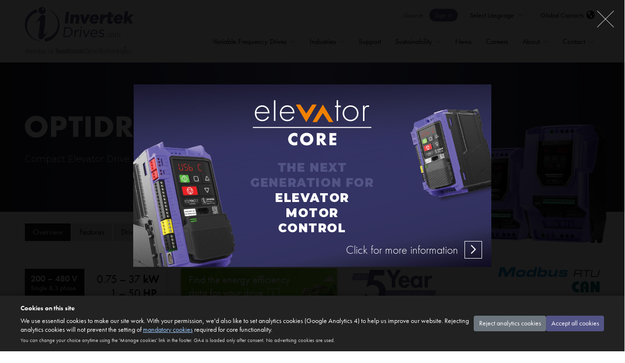

--- FILE ---
content_type: text/html; charset=utf-8
request_url: https://www.invertekdrives.com/variable-frequency-drives/optidrive-elevator
body_size: 20220
content:

<!DOCTYPE html>
<html xmlns="http://www.w3.org/1999/xhtml" lang="en" xml:lang="en" class="no-js">

<head>
    <!-- Analytics & Consent Mode bootstrap (GTM loaded only after consent) -->
<script>
    window.dataLayer = window.dataLayer || [];
    function gtag(){ dataLayer.push(arguments); }
    // Default deny non-essential categories (GDPR prior consent model) - strictly necessary cookies only.
    gtag('consent', 'default', { analytics_storage: 'denied', ad_storage: 'denied', ad_user_data: 'denied', ad_personalization: 'denied' });
    gtag('event','consent_initialised');
</script>
<div id="gtm-noscript" aria-hidden="true"></div>
    <meta charset="UTF-8">
    <meta name="viewport" content="width=device-width, initial-scale=1, shrink-to-fit=no">
    <title>Optidrive Elevator Variable Frequency Drive | Variable Speed Drive | AC Drive | Invertek Drives</title>
        <meta name="description" content="Elevator AC Variable Frequency Drive, an application specific VFD from manufacturer, Invertek Drives">
    <link rel="stylesheet" href="https://use.typekit.net/dlf6abd.css">
    <link rel="preconnect" href="https://fonts.googleapis.com">
    <link rel="preconnect" href="https://fonts.gstatic.com" crossorigin>
    <link href="https://fonts.googleapis.com/css2?family=Montserrat:wght@300;800;900&display=swap" rel="stylesheet">
    <link rel="stylesheet" href="/lib/@fortawesome/fontawesome-pro/css/all.min.css">

    <link rel="stylesheet" href="/lib/bootstrap/dist/css/bootstrap.min.css">
    <link rel="stylesheet" href="/lib/basiclightbox/dist/basicLightbox.min.css">
    
    <link rel="stylesheet" href="/dist/css/app.css?v=2MZCg5fGu4R4ECg85qGwzE4hOx7RBgygFo0XD1ykhM0">
    <script defer>
        window.driveConfigText = {
            selectMotorRating: `Select your Motor Rating`,
            kWRating: `kW`,
            HPRating: `HP`,
            AmpsRating: `Amps`,
            specification: `Specification`,
            motorkW: `Motor kW`,
            motorHP: `Motor HP`,
            motorAmps: `Motor Amps`,
            selectInputVoltage: `Select Input Voltage`,
            selectEMCFilter: `Select EMC Filter`,
            selectBrakeTransistor: `Select Brake Transistor`,
            selectEnclosureType: `Select Enclosure Type`,
            selectDisplayType: `Select Display Type`,
            selectEncoderModule: `Select Encoder Module`,
            model: `Model`,
            models: `Models`,
            driveRatedCurrent: `The drive rated current should be equal to or higher than the motor rated current`,
            resetFilters: `Reset filters`
        }
        window.driveSpecText = {
            enclosureOption: `Enclosure Options`,
            optionIP66Outdoor: `IP66 Outdoor`
        }
        window.caseStudyText = {
            caseStudies: `Case Studies`,
            latestCaseStudies: `Latest Case Studies`,
            results: `Results`,
            result: `Result`
        }
        window.ecodesignText = {
            find: `Find the energy efficiency data for your drive`,
            search: `Search by part number`,
            notfound: `Part number not found`
        }
        window.energyCalcText = {
            projectName: `Project Name`,
            currency: `Currency`,  
            operatingFactors: `Operating Factors`,  
            motorPower: `Motor Power (kW)`,  
            kWhCost: `kWh Cost`,  
            investment: `Investment`,  
            newOptidriveCost: `New Optidrive Cost`,  
            installationCost: `Installation Cost`,  
            operatingProfile: `Operating Profile`,  
            operatingProfile: `Operating Profile`,  
            hrsPerDay: `Hours per day`,  
            daysPerWeek: `Days per week`,  
            wksPerYear: `Weeks per year`,  
            timeAt30: `Time at 30%`,  
            timeAt40: `Time at 40%`,  
            timeAt50: `Time at 50%`,  
            timeAt60: `Time at 60%`,  
            timeAt70: `Time at 70%`,  
            timeAt80: `Time at 80%`,  
            timeAt90: `Time at 90%`,  
            timeAt100: `Time at 100%`,  
            calculateSavingsBtn: `Calculate Savings`,  
            calcNoteBold: `Note`,  
            calcNote: `The calculations assume the use of throttle valves or mechanical dampers to achieve the flow profile entered for the DOL values, which provides a small reduction in the energy consumed. This attempts to put a realistic conservative value for the energy saved when using the Optidrive to achieve the same flow profile. If no flow regulation exists in the original application and a flow profile is entered in this calculation, noticeably higher savings than those indicated are very likely to be achieved which will shorten the payback period.`,  
            resultHeading: `See how much you could save with Optidrive`,  
            resultannualConsumption: `Annual Consumption`,  
            resultConsumptionText: `Consumtion totals, using an OptidriveTM variable frequency drive (VFD) in comparison to Direct-on-line (DOL) motor control with flow regulation based on throttle valves or dampers.`,  
            resultSaveWith: `saved with Optidrive`,  
            resultpaybackPeriod: `Payback period:`,  
            resultEnergy: `Energy (kWh)`,  
            resultTonnes: `(Tonnes)`,  
            resultElectricityCost: `Electricity Cost`,  
            resultElectricityCostMonth: `/ month)`,  
            resultAnnualSavings: `Annual Savings`,  
            DownloadPdfBtn: `Download PDF`,  
        }
    </script>
    <script src="/dist/js/vendor.js?v=tvunaWUohPe3TSZEw4ges1sLC3db_4nom2G6rWj4QQ0" async></script>
    <script src="/dist/js/app.js?v=N4loaJ7lofgihSulnsCNkzXfqztOi64PUL00wzQpbdU" defer></script>
    <script src="/dist/js/elevregistration.js?v=RG9p3fHbEHcqGlRL_VPL2mo_JMyjqm_nGIBd8Xh-bUI" defer></script>
    <script src="/js/modernizr-custom.js?v=7BTKqYGrvaoW5hkJ0Ztqq7TLTmC5mKP2GXrHpsVuBXY" defer></script>
    <script src="https://www.google.com/recaptcha/api.js?render=6LfWJMwZAAAAAFUXkIwnMlDkqoVzb5UUTawC5pge"></script>
    <!--[if IE]>
        <script src="node_modules/fix-ie/dist/ie.lteIE9.js"></script>
    <![endif]-->

    <link rel="apple-touch-icon" sizes="180x180" href="/favicons/apple-touch-icon.png">
<link rel="icon" type="image/png" sizes="32x32" href="/favicons/favicon-32x32.png">
<link rel="icon" type="image/png" sizes="16x16" href="/favicons/favicon-16x16.png">
<link rel="manifest" href="/favicons/site.webmanifest">
<link rel="mask-icon" href="/favicons/safari-pinned-tab.svg" color="#535486">
<link rel="shortcut icon" href="/favicons/favicon.ico">
<meta name="apple-mobile-web-app-title" content="Invertek Drives">
<meta name="application-name" content="Invertek Drives">
<meta name="msapplication-TileColor" content="#535486">
<meta name="msapplication-config" content="/favicons/browserconfig.xml">
<meta name="theme-color" content="#ffffff">
    <style>
  #cookie-consent-banner { position:fixed; left:0; right:0; bottom:0; z-index:1500; background:#222; color:#fff; font-size:.875rem; box-shadow:0 -2px 8px rgba(0,0,0,.3); }
  #cookie-consent-banner[hidden] { display:none; }
  #cookie-consent-banner .inner { margin:0 auto; padding:1rem 1.25rem; display:flex; flex-direction:column; gap:.75rem; }
  #cookie-consent-banner p { margin:0; }
  #cookie-consent-banner .actions { display:flex; gap:.75rem; flex-wrap:wrap; }
  #cookie-consent-banner button { font-size:.875rem; }
  #cookie-consent-banner .link-inline { background:none; border:none; padding:0; color:#9ecbff; text-decoration:underline; cursor:pointer; font:inherit; }
  #mandatory-cookies-modal { position:fixed; inset:0; background:rgba(0,0,0,.6); display:flex; align-items:center; justify-content:center; z-index:1600; }
  #mandatory-cookies-modal[hidden] { display:none; }
  #mandatory-cookies-modal .panel { background:#fff; color:#222; max-width:640px; width:90%; padding:1.25rem 1.5rem; border-radius:4px; box-shadow:0 4px 16px rgba(0,0,0,.4); font-size:.875rem; }
  #mandatory-cookies-modal h3 { font-size:1.1rem; margin-top:0; }
  #mandatory-cookies-modal table { width:100%; border-collapse:collapse; margin:.75rem 0 1rem; font-size:.75rem; min-width: 35em;}
  #mandatory-cookies-modal .table-wrapper { overflow: auto; padding: 0;}
  #mandatory-cookies-modal th, #mandatory-cookies-modal td { text-align:left; border-bottom:1px solid #ddd; padding:.4rem .3rem; }
  #mandatory-cookies-modal code { background:#f2f2f2; padding:2px 4px; border-radius:3px; }
  #mandatory-cookies-modal .close-btn { float:right; background:none; border:none; font-size:1.25rem; line-height:1; cursor:pointer; }
  @media (min-width:768px) { #cookie-consent-banner .inner { flex-direction:row; align-items:center; } #cookie-consent-banner .copy { flex:1; }}
  @media (min-width:992px) { #cookie-consent-banner .inner { gap:7rem; }}
</style>

<div id="cookie-consent-banner" class="row p-0" role="dialog" aria-modal="true" aria-labelledby="cookie-consent-title" aria-describedby="cookie-consent-desc" hidden>
  <div class="span inner">
    <div class="copy">
      <strong id="cookie-consent-title" class="mb-2 d-block">Cookies on this site</strong>
      <p id="cookie-consent-desc">
        We use essential cookies to make our site work. With your permission, we'd also like to set analytics cookies (Google Analytics 4) to help us improve our website.
        Rejecting analytics cookies will not prevent the setting of <button type="button" id="mandatory-cookies-info-btn" class="link-inline">mandatory cookies</button> required for core functionality.
      </p>
      <p style="margin-top:.4rem;font-size:.7rem;opacity:.8;">You can change your choice anytime using the 'Manage cookies' link in the footer. GA4 is loaded only after consent. No advertising cookies are used.</p>
    </div>
    <div class="actions" aria-label="Cookie consent actions">
  <button type="button" id="reject-cookies" class="btn btn-secondary" style="border-radius: 0.25rem;">Reject analytics cookies</button>
  <button type="button" id="accept-cookies" class="btn btn-purple" style="border-radius: 0.25rem;">Accept all cookies</button>
    </div>
  </div>
</div>

<div id="mandatory-cookies-modal" role="dialog" aria-modal="true" aria-labelledby="mandatory-cookies-title" hidden>
  <div class="panel">
    <button class="close-btn" type="button" aria-label="Close" id="mandatory-close">×</button>
  <h3 id="mandatory-cookies-title" class="mt-3">Mandatory (Essential) Cookies</h3>
  <p>These cookies are strictly necessary for the site to function or to provide a service you have explicitly requested. They are set without requiring consent under applicable law.</p>
    <div class="table-wrapper">
        <table aria-label="List of mandatory cookies">
          <thead><tr><th scope="col">Cookie</th><th scope="col">Purpose</th><th scope="col">Typical Expiry</th></tr></thead>
          <tbody>
            <tr><td><code>.AspNetCore.Antiforgery.*</code></td><td>Protects forms against CSRF attacks</td><td>End of session</td></tr>
            <tr><td><code>.AspNetCore.Session</code></td><td>Maintains anonymous session state (e.g. preferences)</td><td>Session</td></tr>
            <tr><td><code>.AspNetCore.Cookies</code></td><td>Authentication (when you log into secure areas)</td><td>Up to 14 days (or until logout)</td></tr>
            <tr><td><code>country</code></td><td>Stores selected country for content localisation</td><td>1 year</td></tr>
            <tr><td><code>cookie_consent</code></td><td>Stores your consent choice (required to honour it)</td><td>6 months</td></tr>
          </tbody>
        </table>
    </div>
  <p style="font-size:.7rem;opacity:.8;">No advertising or social media tracking cookies are loaded unless you choose 'Accept all cookies'. Analytics cookies (GA4) are only set after you consent. Embedded YouTube videos use privacy‑enhanced mode (youtube‑nocookie.com) so no YouTube cookies are set until you play a video.</p>
    <div style="text-align:right; margin-top:.5rem; padding:0;">
  <button class="btn btn-primary" type="button" id="mandatory-ok">Close</button>
    </div>
  </div>
</div>

<script>
  (function(){
    var CONSENT_COOKIE_NAME = 'cookie_consent'; // values: 'all' | 'essential'
    var CONSENT_COOKIE_MAX_AGE_DAYS = 180; // 6 months recommended (keep minimal)

    function setCookie(name,value,days){
      var maxAge = days*24*60*60;
      document.cookie = name + '=' + value + '; Max-Age=' + maxAge + '; Path=/; SameSite=Lax';
    }
    function getCookie(name){
      var m = document.cookie.match(new RegExp('(?:^|; )'+name.replace(/([.$?*|{}()\[\]\\\/\+^])/g,'\\$1')+'=([^;]*)'));
      return m ? decodeURIComponent(m[1]) : null;
    }
    function eraseCookie(name){ document.cookie = name+'=; Max-Age=0; Path=/; SameSite=Lax'; }

    function applyConsent(choice){
      if(!window.dataLayer){ window.dataLayer = []; }
      function gtag(){ dataLayer.push(arguments); }
      // Update Google Consent Mode. Functionality + security storage treated as granted (essential), analytics only with full consent.
      if(choice === 'all') {
        gtag('consent', 'update', { analytics_storage: 'granted', ad_storage: 'denied', ad_user_data: 'denied', ad_personalization: 'denied' });
        loadGTM();
      } else { // essential only
        gtag('consent', 'update', { analytics_storage: 'denied', ad_storage: 'denied', ad_user_data: 'denied', ad_personalization: 'denied' });
        // Deliberately do NOT load GTM to avoid any unintended identifiers prior to consent.
        // Remove any analytics cookies that may have been set previously.
        purgeAnalyticsCookies();
      }
    }

    function purgeAnalyticsCookies(){
      try {
        var names = (document.cookie || '').split(';').map(function(c){ return c.split('=')[0].trim(); }).filter(Boolean);
        var targets = names.filter(function(n){ return /^_ga($|_)/.test(n) || /^_gid$/.test(n) || /^_gat($|_)/.test(n) || /^_gcl_/.test(n); });
        if(!targets.length) return;

        var host = location.hostname; // e.g., www.invertekdrives.com
        var parts = host.split('.');
        var domains = [host];
        if(parts.length > 1){
          var root = parts.slice(-2).join('.'); // invertekdrives.com
          domains.push('.' + root);
        }

        targets.forEach(function(name){
          // Attempt deletion across common domain/path variants
          [undefined, '/'].forEach(function(path){
            // Without domain
            document.cookie = name + '=; Max-Age=0; Path=' + (path || '/') + '; SameSite=Lax';
            // With domain variants
            domains.forEach(function(dom){
              document.cookie = name + '=; Max-Age=0; Domain=' + dom + '; Path=' + (path || '/') + '; SameSite=Lax';
            });
          });
        });
        console.debug('[cookies] Purged analytics cookies:', targets);
      } catch(e) {
        console.debug('[cookies] Purge analytics cookies failed', e);
      }
    }

    function loadGTM(){
      if(window.gtmDidLoad) return;
      // Mirror standard GTM bootstrap events so "All Pages" triggers fire immediately
      window.dataLayer = window.dataLayer || [];
      window.dataLayer.push({'gtm.start': new Date().getTime(), event: 'gtm.js'});
      var s = document.createElement('script');
      s.async = true;
      s.src = 'https://www.googletagmanager.com/gtm.js?id=GTM-MCHMDN7';
      document.head.appendChild(s);
      window.gtmDidLoad = true;
      // Optional: inject noscript iframe after consent (kept minimal for accessibility without JS; we avoid pre-consent load)
      var nsContainer = document.getElementById('gtm-noscript');
      if(nsContainer){ nsContainer.innerHTML = '<iframe src="https://www.googletagmanager.com/ns.html?id=GTM-MCHMDN7" height="0" width="0" style="display:none;visibility:hidden"></iframe>'; }
    }

    function showBanner(){ banner.hidden = false; }
    function hideBanner(){ banner.hidden = true; }

    var banner = document.getElementById('cookie-consent-banner');
    var acceptBtn = document.getElementById('accept-cookies');
    var rejectBtn = document.getElementById('reject-cookies');
    var mandatoryBtn = document.getElementById('mandatory-cookies-info-btn');
    var modal = document.getElementById('mandatory-cookies-modal');
    var modalClose = document.getElementById('mandatory-close');
    var modalOk = document.getElementById('mandatory-ok');

  acceptBtn.addEventListener('click', function(){ setCookie(CONSENT_COOKIE_NAME,'all',CONSENT_COOKIE_MAX_AGE_DAYS); applyConsent('all'); hideBanner(); announce('You accepted all cookies.'); console.debug('[cookies] consent=all; GTM requested'); });
  rejectBtn.addEventListener('click', function(){ setCookie(CONSENT_COOKIE_NAME,'essential',CONSENT_COOKIE_MAX_AGE_DAYS); applyConsent('essential'); hideBanner(); announce('You rejected analytics cookies.'); console.debug('[cookies] consent=essential; GTM blocked'); });

    mandatoryBtn.addEventListener('click', function(){ modal.hidden = false; modal.querySelector('.panel').focus(); });
    modalClose.addEventListener('click', function(){ modal.hidden = true; });
    modalOk.addEventListener('click', function(){ modal.hidden = true; });
    modal.addEventListener('click', function(e){ if(e.target === modal) modal.hidden = true; });

    // Accessibility live region for feedback
    var live = document.createElement('div'); live.setAttribute('aria-live','polite'); live.className='sr-only'; live.style.position='absolute'; live.style.left='-9999px'; document.body.appendChild(live);
    function announce(msg){ live.textContent = msg; }

    // Provide global method to reopen banner (withdraw/update consent)
    window.manageCookies = function(){ banner.hidden = false; };

    // Initialise on DOM ready
    document.addEventListener('DOMContentLoaded', function(){
      // Rewrite YouTube embeds to privacy-enhanced mode across the site
      try {
        document.querySelectorAll('iframe[src*="youtube.com/embed/"]').forEach(function(iframe){
          iframe.src = iframe.src.replace('://www.youtube.com/','://www.youtube-nocookie.com/').replace('://youtube.com/','://www.youtube-nocookie.com/');
        });
      } catch(e) { console.debug('[cookies] YouTube privacy-enhanced rewrite failed', e); }

      var existing = getCookie(CONSENT_COOKIE_NAME);
      if(existing){ applyConsent(existing); }
      else { showBanner(); }
    });
  })();
</script>

    
    <meta property="og:image" content="https://www.invertekdrives.com/img/content/drives/optidrive-elevator/optidrive-elevator.png" />
    <meta property="og:title" content="Optidrive Elevator Variable Frequency Drive" />

</head>
<body class="v-drive-overview v-optidrive-elevator-overview v-new-product-layout">
    <script>document.body.classList.add("js")</script>
    <div class="container-fluid">
        <header id="header">
            <div class="span">
                <a class="logo" href="/"><img src="/img/common/logos/invertekdrives-sdt-logo.svg"></a>
                <div class="header-utilities">
                    
<div class="isource-link">
    <a href="https://isource.invertekdrives.com">
        <span>iSource</span>
        <button type="button">Sign in</button>
    </a>
</div>
                    
<button class="language-switch" type="button">
            <span>Select Language</span>
    
    <div>
        <ul class="list-unstyled">
            <li data-lang="en"><a href="/">English</a></li>
            <li data-lang="de"><a href="/de">Deutsch</a></li>
            <li data-lang="es"><a href="/es">Español</a></li>
            <li data-lang="it"><a href="/it">Italiano</a></li>
            <li data-lang="pt"><a href="/pt">Português</a></li>
            <li data-lang="pl"><a href="/pl">Polski</a></li> 
        </ul>
    </div>
</button>

                    
    <button class="region-control btn-i18n" type="button">
        <span class="region">Global Contacts</span>
        <i class="fas fa-globe-americas"></i>
    </button>

                </div> 
                <nav id="menu-bar" class="menu-bar">
    <ul class="list-unstyled">
        <li id="drives-menu" class="drop megamenu">
            <a href="/variable-frequency-drives">Variable Frequency Drives</a>
            <div>
                <div>
                    <div class="drop-header">
                        <a href="/variable-frequency-drives"><span class="link">All Variable Frequency Drives</span></a>
                    </div>
                    <div class="drop-features">
                        <section>
                            <div class="title"><strong>E Series General Purpose</strong> Variable Frequency Drives</div>
                            <ul>
                                <li><a href="/variable-frequency-drives/optidrive-e3"><span><strong>Optidrive E3</strong></span></a></li>
                                <li><a href="/variable-frequency-drives/optidrive-e3-single-phase"><span><strong>Optidrive E3</strong> for Single Phase Motors</span></a></li>
                                    <li><a href="/variable-frequency-drives/optidrive-e4"><span><strong>Optidrive E4</strong></span></a></li>
                            </ul>
                        </section>
                        <section>
                            <div class="title"><strong>High Performance</strong> Variable Frequency Drives</div>
                            <ul>
                                <li><a href="/variable-frequency-drives/optidrive-p2"><span><strong>Optidrive P2</strong></span></a></li>
                            </ul>
                        </section>
                        <section>
                            <div class="title"><strong>Application Specific</strong> Variable Frequency Drives</div>
                            <ul>
                                <li data-route="eco-hvac"><a href="/variable-frequency-drives/optidrive-eco"><span><strong>Optidrive Eco</strong> HVAC</span> HVAC Building Services</a></li>
                                <li data-route="eco-pump"><a href="/variable-frequency-drives/optidrive-eco"><span><strong>Optidrive Eco</strong> Pump</span> Advanced Pump Control</a></li>
                                    <li data-route="elevator"><a href="/variable-frequency-drives/optidrive-elevator-core"><span><strong>Optidrive Elevator Core</strong></span> Advanced Elevator Control</a></li>
                                <li data-route="elevator"><a href="/variable-frequency-drives/optidrive-elevator"><span><strong>Optidrive Elevator</strong></span> Lift/Elevator Drive</a></li>
                            </ul>
                        </section>
                        <section>
                            <div class="title"><strong>OEM</strong> Variable Frequency Drives</div>
                            <ul>
                                <li><a href="/variable-frequency-drives/optidrive-compact-2"><span><strong>Optidrive Compact 2</strong></span> Compact OEM Drive</a></li>
                                <li><a href="/coolvert"><span><strong>Optidrive Coolvert</strong></span> Compressor &amp; Heat Pump Drive</a></li>
                            </ul>
                        </section>
                    </div>
                    <div class="drop-aux">
                        <section>
                            <ul>
                                <li><a href="/variable-frequency-drives/options"><span class="link">Options &amp; Accessories</span></a></li>
                                <li><a href="/variable-frequency-drives/software"><span class="link">Software</span></a></li>
                                <li><a href="/coolerplanet/ecodesign"><span class="link">Ecodesign</span></a></li>
                                    <li><a href="/energysavingscalculator"><span class="link">Energy Savings Calculator</span></a></li>
                            </ul>
                        </section>
                        <section>
                            <div class="case-studies-ad">
                                <a href="/case-studies">
                                    View our <span>Case Studies</span>
                                </a>
                            </div>
                        </section>
                            <section class="warranty-section montserrat">
                                <div class="warranty-ad">
                                    <a href="/warranty">
                                        <img src="/img/common/logos/up-to-5-year-warranty-white.svg" alt="Up to 5 Year Warranty">
                                        <span>ON ALL OPTIDRIVES</span>
                                    </a>
                                </div>
                            </section>
                        <section>
                            <div class="iknow-ad">
                                <a href="/support/iknow/vfd-fundamentals/what-is-a-variable-frequency-drive">
                                    <strong>What is a Variable Frequency Drive?</strong>
                                </a>
                                <a href="/support/iknow">
                                    <span class="link">iKnow VFD Knowledge Base</span>
                                </a>
                            </div>
                        </section>
                    </div>
                </div>
            </div>
        </li>
            <li id="industries-menu" class="drop megamenu">
                <a href="/vfd-industries">Industries</a>
                <div>
                    <div>
                        <div class="drop-features">
                            <ul class="industries-menu-grid">
                                <li class="grid-item grid-item--1"><a href="/vfd-industries/agriculture"><i class="fal fa-tractor"></i><span>Agriculture</span></a></li>
                                <li class="grid-item grid-item--2"><a href="/vfd-industries/cranes-and-hoists"><i class="fal fa-weight-hanging"></i><span>Cranes &amp; Hoists</span></a></li>
                                <li class="grid-item grid-item--3"><a href="/vfd-industries/food-and-beverage"><i class="fal fa-utensils"></i><span>Food &amp; Beverage</span></a></li>
                                <li class="grid-item grid-item--4"><a href="/vfd-industries/general-automation"><i class="fal fa-cogs"></i><span>General Automation</span></a></li>
                                <li class="grid-item grid-item--5"><a href="/vfd-industries/hvac"><i class="fal fa-city"></i><span>HVAC</span></a></li>
                                <li class="grid-item grid-item--6"><a href="/vfd-industries/leisure"><i class="fal fa-swimmer"></i><span>Leisure</span></a></li>
                                <li class="grid-item grid-item--7"><a href="/vfd-industries/lifts-elevators"><i class="fal fa-sort-circle"></i><span>Lifts/Elevators</span></a></li>
                                <li class="grid-item grid-item--8"><a href="/vfd-industries/marine"><i class="fal fa-ship"></i><span>Marine</span></a></li>
                                <li class="grid-item grid-item--9"><a href="/vfd-industries/material-handling"><i class="fal fa-conveyor-belt-alt"></i><span>Material Handling</span></a></li>
                                <li class="grid-item grid-item--10"><a href="/vfd-industries/mining"><i class="fal fa-hard-hat"></i><span>Mining</span></a></li>
                                <li class="grid-item grid-item--11"><a href="/vfd-industries/printing"><i class="fal fa-copy"></i><span>Printing</span></a></li>
                                <li class="grid-item grid-item--12"><a href="/vfd-industries/refrigeration"><i class="fal fa-temperature-down"></i><span>Refrigeration</span></a></li>
                                <li class="grid-item grid-item--13"><a href="/vfd-industries/solar-pumping"><i class="fal fa-solar-panel"></i><span>Solar Pumping</span></a></li>
                                <li class="grid-item grid-item--14"><a href="/vfd-industries/textiles-and-paper"><i class="fal fa-toilet-paper-alt"></i><span>Textiles &amp; Paper</span></a></li>
                                <li class="grid-item grid-item--15"><a href="/vfd-industries/water-and-wastewater"><i class="fal fa-faucet-drip"></i><span>Water & Wastewater</span></a></li>
                            </ul>
                        </div>          
                    </div>
                </div>
            </li>
        <li id="support-menu" class="">
            <a href="/support">Support</a>
        </li>
        <li class="drop " id="save-energy-menu">
            <a href="/sustainability">Sustainability</a>
            <div>
                <div>
                    <div class="drop-header">
                        <a href="/sustainability"><span class="link">Sustainability</span></a>
                    </div>
                    <div>
                        <ul>
                            <li><a href="/coolerplanet"><span class="link">Cooler Planet</span></a></li>
                            <li><a href="/coolerplanet/ecodesign"><span class="link">Ecodesign</span></a></li>
                                <li><a href="/energysavingscalculator"><span class="link">Energy Savings Calculator</span></a></li>
                        </ul>
                    </div>
                </div>
            </div>
        </li>
        <li><a href="/news-and-media"><span>News</span></a></li>
        <li><a href="/careers"><span>Careers</span></a></li>
        <li class="drop">
            <a href="/about">About</a>
            <div>
                <div>
                    <div class="drop-header">
                        <a href="/about"><span class="link">About Invertek Drives</span></a>
                    </div>
                    <div>
                        <ul>
                            <li><a href="/invertek-tv"><span class="link">InvertekTV</span></a></li>
                            <li><a href="/about/community"><span class="link">Community</span></a></li>
                            <li><a href="/policy-documents"><span class="link">Policy Documents</span></a></li>
                            <li><a href="/about/shi"><span class="link">Invertek Drives in Sumitomo Heavy Industries</span></a></li>
                        </ul>
                    </div>
                </div>
            </div>
        </li>
            <li id="contact-menu" class="drop">
                <a href="/contact">Contact</a>
                <div>
                    <div>
                        <div class="drop-header">
                            <a href="/contact"><span class="link">Contact</span></a>
                        </div>
                        <div>
                            <ul>
                                <li><button type="button" class="btn-i18n"><span class="link">Worldwide Contacts</span></button></li>
                                <li><a href="/become-a-distributor"><span class="link">Become a Distributor</span></a></li>
                            </ul>
                        </div>
                    </div>
                </div>
            </li>
    </ul>
</nav> 
            </div>
        </header>
        <main id="main" role="main">
            <section class="drive-banner">
    <div class="span">
        <h1>
            <a class="drive-logo" href="/variable-frequency-drives/optidrive-elevator">
                <img src="/img/common/logos/optidrive-elevator-white-orange.svg" alt="Optidrive Elevator">
            </a>
        </h1>
        <h2 class="montserrat">
            Compact Elevator Drive
        </h2>
        
<div class="drive-rating-summary">
    <div class="supply-voltage">
        <strong class="voltage-range">200 – 480 V</strong>
        <span class="supply-phases">Single & 3 phase input</span>
    </div>
    <div class="output-power">
        <div>0.75 – 37 <strong class="units">kW</strong></div>
        <div>1 – 50 <strong class="units">HP</strong></div>
    </div>
</div>
        <div id="drive_banner_imgs" class="feature_banner_imgs">
            <picture>
                <source srcset="/img/content/drives/optidrive-elevator/elevator-feature-family.webp" type="image/webp">
                <source srcset="/img/content/drives/optidrive-elevator/elevator-feature-family.png" type="image/png">
                <img id="drive-banner-3" class="hide no-overview smaller" src="/img/content/drives/optidrive-elevator/elevator-feature-family.png" alt="Elevator Family">
            </picture>
        </div>
    </div>
</section>
<div class="row product_page_links p-0">
    <div class="span p-0">
        <div class="col-xl-12 py-0">
            <nav>
                <ul class="list-unstyled">
                    <li><a data-page="overview" href="/variable-frequency-drives/optidrive-elevator">Overview</a></li>
                    <li><a data-page="features" href="/variable-frequency-drives/optidrive-elevator/features">Features</a></li>
                    <li><a data-page="model-data" href="/variable-frequency-drives/optidrive-elevator/drive-configurator">Drive Configurator</a></li>
                    <li><a data-page="specification" href="/variable-frequency-drives/optidrive-elevator/specification">Specification</a></li>
                    <li><a data-page="options" href="/variable-frequency-drives/optidrive-elevator/options">Options</a></li>
                    <li><a data-page="case-studies" href="/variable-frequency-drives/optidrive-elevator/case-studies">Case Studies</a></li>
                    <li><a data-page="downloads" href="/variable-frequency-drives/optidrive-elevator/documentation">Documentation</a></li>
                </ul>
            </nav>
        </div>
    </div>
</div>

<div class="row row--slim row--border-bottom">
    <div class="span">
        <div class="col-auto drive-rating-summary-wrapper">
            
<div class="drive-rating-summary">
    <div class="supply-voltage">
        <strong class="voltage-range">200 – 480 V</strong>
        <span class="supply-phases">Single & 3 phase input</span>
    </div>
    <div class="output-power">
        <div>0.75 – 37 <strong class="units">kW</strong></div>
        <div>1 – 50 <strong class="units">HP</strong></div>
    </div>
</div>
        </div>
        <div class="col-md-auto ecodesign-product-ad">
    <div>
        <a href="/coolerplanet/ecodesign">
            Find the energy efficiency data for your drive <i class="far fa-chevron-right"></i>
        </a>
    </div>
</div>
            <div class="col-md-auto">
                <a class="five_year_badge" href="/warranty">
                    <img src="/img/common/logos/up-to-5-year-warranty.svg" alt="Up to 5 Year Warranty">
                </a>
            </div>
        <div class="col-auto ml-lg-auto feature-roll">
            <div class="feature--fieldbuses">
                <ul class="list-unstyled">
                    <li class="fieldbus--modbus-rtu"><img src="/img/common/fieldbus-logos/modbus-rtu.svg" alt="Modbus RTU"></li>
                    <li class="fieldbus--can"><img src="/img/common/fieldbus-logos/can.svg" alt="CAN"></li>
                </ul>
                <span>on board as standard</span>
            </div>
        </div>
    </div>
</div>
<div class="row">
    <div class="span">
        <div class="col">
            <div class="drive-intro">
                <div class="promo-text">
                    <h1>Dedicated Elevator Drive</h1>
                    <p class="lead">The Elevator Variable Frequency Drive is the 2<sup>nd</sup> generation dedicated elevator drive from Invertek Drives, designed to provide smooth, reliable carriage control in all elevator applications.</p>
                </div>
                <div class="mood-grid" data-grid-layout="default">
                    <div class="grid-item grid-item--image" style="background-image: url('/img/content/drives/optidrive-elevator/modern-elevator.jpg');"></div>
                    <div class="grid-item grid-item--image" style="background-image: url('/img/content/drives/optidrive-elevator/city-skyline.jpg');"></div>
                    <div class="grid-item grid-item--image" style="background-image: url('/img/content/drives/optidrive-elevator/disabled-elevator.jpg');"></div>
                </div>
                <ul class="conformance-marks list-unstyled">
                    <li data-mark="CE"><img src="/img/common/conformance/CE.png" alt="CE"></li>
                    <li data-mark="UL"><img src="/img/common/conformance/UL.png" alt="UL"></li>
                    <li data-mark="RCM"><img src="/img/common/conformance/RCM.png" alt="RCM"></li>
                    <li data-mark="RCM"><img src="/img/content/drives/optidrive-elevator/TUV_FS_TypeApproved.jpg" alt="TUV"></li>
                </ul>
            </div>
        </div>
    </div>
</div>
<div id="product-family" class="row" data-bg="dark-radial-grad-br">
    <div class="span">
        <div class="col">
            <img src="/img/content/drives/optidrive-elevator/optidrive-elevator-range.png" alt="Optidrive Elevator">
            <a class="btn btn-text-link black" href="/variable-frequency-drives/optidrive-elevator/features">Optidrive Elevator Features</a>
        </div>
        <div class="row" id="product-features">
            <div class="col-md">
                <h3>Advanced Features</h3>
                <p>Optidrive Elevator variable frequency drive has many advanced features to allow for precise and reliable elevator control</p>
            </div>
            <div class="col-md">
                <h3>Smooth Control</h3>
                <p>5 independent S-ramps for smooth carriage control</p>
            </div>
            <div class="col-md">
                <h3>Precise Control</h3>
                <p>Elevator motor control with optional encoder feedback</p>
            </div>
            <div class="col-md">
                <h3>Options & Software</h3>
                <p>A range of external EMC Filters, Brake Resistors, Input Chokes and Output Filters are available</p>
            </div>
        </div>
    </div>
</div>


    <div id="drive-in-industry" class="row">
        <div class="span">
            <div class="col-12" id="drive-in-industry-header">
                    <h2><strong>Optidrive Elevator</strong> case studies</h2>
                        <a href="/variable-frequency-drives/optidrive-elevator/case-studies" class="btn btn-text-link">All Case Studies</a>
            </div>
            <div class="col-12">
                <div id="industry-slider" class="glide">
                    <div class="glide__track" data-glide-el="track">
                        <ul class="glide__slides">
                                <li class="glide__slide">
                                    <div class="story-img" style="background-image:url(https://admin.invertekdrives.com/assets/E471FD7A-C36B-444B-8152-80ABDC688899.jpg)"></div>
                                    <div class="story-details">
                                        <p>Mountains, city, sea - Optidrive Elevator helps reveal stunning Brazilian vistas</p>
                                        <a href="/case-studies/optidrive-elevator-vfd-brazil" class="btn btn-arrow-link white"></a>
                                    </div>
                                </li>
                                <li class="glide__slide">
                                    <div class="story-img" style="background-image:url(https://admin.invertekdrives.com/assets/E13A58A6-4E66-4F70-9152-BBCC593A9AA1.jpg)"></div>
                                    <div class="story-details">
                                        <p>Optidrive Elevator VFD ensures a smooth ride for automated tower car park</p>
                                        <a href="/case-studies/optidrive-elevator-variable-frequency-drive-vehicle-car-parking" class="btn btn-arrow-link white"></a>
                                    </div>
                                </li>
                                <li class="glide__slide">
                                    <div class="story-img" style="background-image:url(https://admin.invertekdrives.com/assets/D39DB2BB-EC62-4A9F-B28A-B0729E952413.jpg)"></div>
                                    <div class="story-details">
                                        <p>Turkish residents gain smoother journey thanks to Invertek&#x27;s Optidrive Elevator</p>
                                        <a href="/case-studies/Turkish-residents-gain-smoother-journey-thanks-to-Invertek-Optidrive-Elevator" class="btn btn-arrow-link white"></a>
                                    </div>
                                </li>
                                <li class="glide__slide">
                                    <div class="story-img" style="background-image:url(https://admin.invertekdrives.com/assets/9363e46e-e037-459e-8c1f-d6526538208f.jpg)"></div>
                                    <div class="story-details">
                                        <p>Optidrive Elevator provides comfortable patient transit</p>
                                        <a href="/case-studies/optidrive-elevator-provides-comfortable-patient-transit" class="btn btn-arrow-link white"></a>
                                    </div>
                                </li>
                        </ul>
                    </div>
                    <div class="glide__arrows" data-glide-el="controls">
                        <button class="glide__arrow glide__arrow--left" data-glide-dir="<"><i class="fal fa-chevron-left"></i></button>
                        <button class="glide__arrow glide__arrow--right" data-glide-dir=">"><i class="fal fa-chevron-right"></i></button>
                    </div>
                </div>
            </div>
        </div>
    </div>


    <div id="sector-icons" class="row">
        <div class="span">
            <div class="col-12" id="drive-in-industry-header">
                <h2>Industries served by <strong>Optidrive Elevator</strong></h2>
            </div>
            <div class="col">
                <ul>
                            <li>
                                <a href="/vfd-industries/lifts-elevators" class="related-industry" data-industry="lifts-elevators">
                                    <i class="fal fa-sort-circle"></i> Lifts Elevators
                                </a>
                            </li>
                </ul>
            </div>
        </div>
    </div>


<div class="row" id="promotions">
    <div class="span">
        <div class="col">
            <ul id="site-links">
                <li data-link="contacts">
                    <a class="btn-i18n">
                        <h4>Find Global Contacts</h4>
                        <p>Sales and support in over 80 countries</p>
                        <img src="/img/common/promo-links/globe.png" alt="Globe">
                    </a>
                    <span class="inactive-link btn btn-arrow-link white"></span>
                </li>
                <li data-link="save-energy">
                    <a href="/coolerplanet">
                        <h4>Save Energy</h4>
                        <p>Learn how and calculate your savings</p>
                        <img src="/img/common/promo-links/calculator.png" alt="Calculator App">
                    </a>
                    <span class="inactive-link btn btn-arrow-link white"></span>
                </li>
                <li data-link="invertek-tv">
                    <a href="/news-and-media">
                        <h4>Invertek News & Media</h4>
                        <ul class="list-unstyled">
                            <li>Latest news</li>
                            <li><img src="/img/common/logos/invertek-tv-logo-white.svg" alt="Invertek TV"></li>
                            <li>Social Media</p></li>
                        </ul>
                    </a>
                </li>
                <li data-link="what-is">
                    <a href="/support/iknow/vfd-fundamentals/what-is-a-variable-frequency-drive">
                        <h4>What is a Variable Frequency Drive?</h4>
                        <img src="/img/common/logos/iknow-logo-white.svg" alt="iKnow">
                    </a>
                    <span class="inactive-link btn btn-arrow-link white"></span>
                </li>
            </ul>
        </div>
    </div>
</div>

<div class="row">
    <div class="span">
        <div class="col-md-6" id="drive-accreditations">
            <div>
                <ul>
                    <li>
                        <a href="https://www.sgs.com/en/certified-clients-and-products/certified-client-directory" target="_blank"><img src="/img/common/logos/iso-9001.jpg?v=05072023" alt="SGS ISO 9001"></a>
                    </li>
                    <li>
                        <a href="https://www.sgs.com/en/certified-clients-and-products/certified-client-directory" target="_blank"><img src="/img/common/logos/iso-14001.jpg?v=05072023" alt="SGS ISO 14001"></a>
                    </li>
                </ul>
                <div>
                    <h3><img src="/img/common/flags/gb.png" alt="GB">Manufactured in the UK</h3>
                    <p>Invertek’s products are designed and manufactured in the UK to the quality and environmental management system principals of ISO 9001 and ISO 14001:2015</p>
                    <a class="btn btn-text-link" href="/about">About Invertek Drives</a>
                </div>
            </div>
        </div>
        <div class="col-md-5 offset-md-1">
            <div id="drive-accreditation-logos">
                <ul class="list-unstyled">
                    <li>
                        <img src="/img/common/logos/ce-logo.png" alt="CE Logo">
                    </li>
                    <li>
                        <img src="/img/common/logos/culus-logo.png" alt="CULUS Logo">
                    </li>
                    <li>
                        <img src="/img/common/logos/rcm-mark.png" alt="RCM Mark">
                    </li>
                    <li>
                        <img src="/img/common/logos/eac-logo.png" alt="EAC Logo">
                    </li>
                    <li class="elevator-only coolvert-only">
                        <img src="/img/content/drives/optidrive-elevator/TUV_FS_TypeApproved.jpg" alt="TUV Approved">
                    </li>
                    <li>
                        <img src="/img/common/logos/eca-etl-logo.png" alt="ECA ETL Logo">
                    </li>
                    <li>
                        <img src="/img/common/logos/rohs-logo.png" alt="RohS Logo">
                    </li>
                </ul>
            </div>
        </div>
    </div>
</div>

<div id="core-advert" hidden>
    <a href="/variable-frequency-drives/optidrive-elevator-core" class="elevator-core-advert">
        <img src="/img/common/logos/optidrive-elevator-core-stacked-white-orange-highlight.svg" alt="Elevator CORE">
        <div class="txt">
            <span>The next<br> generation for</span> elevator<br> motor<br> control
        </div>
        <span href="/variable-frequency-drives/optidrive-elevator-core" class="btn-arrow">Click for more information</span>
    </a>
</div>
<button id="core-advert-trigger" hidden></button>
        </main>
        <footer id="footer">
            <div id="newsletter-request" class="row">
                <div class="span">
                    <div class="col d-flex flex-column align-items-center">
                        <h3>Sign up for news, announcements and case studies</h3>
                        <button class="btn btn-purple" id="newsletter_lb">Subscribe Now</button>
                    </div>
                </div>
            </div>
            <div id="footer-utilities" data-bg="dark-radial-grad-tl">
                <div class="span">
                    <div class="col-right">
                        <div class="invertek-2025-kings-award">
                            <a href="https://www.thegazette.co.uk/London/issue/64723/supplement/S5/data.pdf" target="_blank">
                                <picture>
                                    <source type="image/webp" srcset="/img/common/logos/invertek-2025-kings-award-for-enterprise-in-overseas-trade-white.webp">
                                    <source type="image/png" srcset="/img/common/logos/invertek-2025-kings-award-for-enterprise-in-overseas-trade-white.png">
                                    <img src="/img/common/logos/invertek-2025-kings-award-for-enterprise-in-overseas-trade-white.png" alt="Invertek 2025 Kings Award for Enterprise in Overseas Trade">
                                </picture>
                            </a>
                            <p>Honoured with The King’s Award for Enterprise in Overseas Trade</p> 
                        </div>
                        <div >
                            <ul class="social-links list-unstyled">
    <li><a href="https://www.facebook.com/Invertekdrives"><img src="/img/common/social-badges/facebook.svg" alt="Facebook"></a></li>
    <li><a href="https://twitter.com/Invertek_Drives"><img src="/img/common/social-badges/twitter-x-logo-square-icon.svg" alt="X"></a></li>
    <li><a href="https://www.linkedin.com/company/invertek-drives-ltd"><img src="/img/common/social-badges/linkedin.svg" alt="LinkedIn"></a></li>
    <li><a href="https://www.youtube.com/user/InvertekDrivesGlobal"><img src="/img/common/social-badges/youtube.svg" alt="YouTube"></a></li>
</ul>
                            
<div class="isource-link">
    <a href="https://isource.invertekdrives.com">
        <span>iSource</span>
        <button type="button">Sign in</button>
    </a>
</div>
                        </div>
                    </div>
                    
    <button class="region-control btn-i18n" type="button">
        <span class="region">Global Contacts</span>
        <i class="fas fa-globe-americas"></i>
    </button>

                    
<button class="language-switch" type="button">
            <span>Select Language</span>
    
    <div>
        <ul class="list-unstyled">
            <li data-lang="en"><a href="/">English</a></li>
            <li data-lang="de"><a href="/de">Deutsch</a></li>
            <li data-lang="es"><a href="/es">Español</a></li>
            <li data-lang="it"><a href="/it">Italiano</a></li>
            <li data-lang="pt"><a href="/pt">Português</a></li>
            <li data-lang="pl"><a href="/pl">Polski</a></li> 
        </ul>
    </div>
</button>

                </div> 
            </div>
            <div id="company-footer" data-bg="black">
                <div class="span">
                    <div class="sumitomo-logos">
                        <img src="/img/common/logos/sumitomo-drive-technologies-shi-logo.svg" alt="Sumitomo Drive Technologies - Sumitomo Heavy Industries Ltd.">
                        <a class="sdt-link" href="https://emeia.sumitomodrive.com/en-gb" target="_blank"></a>
                        <a class="shi-link" href="https://www.shi.co.jp/english/index.html" target="_blank"></a>
                    </div>
                    <div>
                        <nav class="footer-links">
                            <ul class="list-unstyled">
                                <li><a href="/downloads/policies/Invertek Drives 2024 Privacy Policy.pdf" target="_blank">Privacy Policy</a></li>
                                <li><button type="button" onclick="window.manageCookies && window.manageCookies();" style="background:none;border:none;padding:0;margin:0;color:#fff;cursor:pointer;">Manage Cookies</button></li>
                                <li><a href="/sitemap">Sitemap</a></li>
                            </ul>
                        </nav>
                        <div class="company-info">
                            <span>Registered in England: No.&nbsp;3504834 | VAT Registration: GB&nbsp;712854929</span>
                            <span>&copy; 1998 – 2026 Invertek Drives Ltd.</span>
                        </div>
                    </div>
                </div>
            </div>
        </footer>
    </div>

    
<aside class="menu-drawer">
    
    <button class="region-control btn-i18n" type="button">
        <span class="region">Global Contacts</span>
        <i class="fas fa-globe-americas"></i>
    </button>

    
<button class="language-switch" type="button">
            <span>Select Language</span>
    
    <div>
        <ul class="list-unstyled">
            <li data-lang="en"><a href="/">English</a></li>
            <li data-lang="de"><a href="/de">Deutsch</a></li>
            <li data-lang="es"><a href="/es">Español</a></li>
            <li data-lang="it"><a href="/it">Italiano</a></li>
            <li data-lang="pt"><a href="/pt">Português</a></li>
            <li data-lang="pl"><a href="/pl">Polski</a></li> 
        </ul>
    </div>
</button>

    <nav class="menu">
        <ul>
            <li><a href="/">Home</a></li>
            <li class="drop">
                <button type="button">Variable Frequency Drives</button>
                <div>
                    <ul>
                        <li><a href="/variable-frequency-drives">All Variable Frequency Drives</a></li>
                    </ul>
                    <section>
                        <strong>E Series General Purpose Drives</strong>
                        <ul>
                            <li><a href="/variable-frequency-drives/optidrive-e3">Optidrive E3</a></li>
                            <li><a href="/variable-frequency-drives/optidrive-e3-single-phase">Optidrive E3 for Single Phase Motors</a></li>
                                <li><a href="/variable-frequency-drives/optidrive-e4">Optidrive E4</a></li>
                        </ul>
                    </section>
                    <section>
                        <strong>High Performance Drives</strong>
                        <ul>
                            <li><a href="/variable-frequency-drives/optidrive-p2">Optidrive P2</a></li>
                        </ul>
                    </section>
                    <section>
                        <strong>Application Specific Drives</strong>
                        <ul>
                            <li><a href="/variable-frequency-drives/optidrive-eco">Optidrive Eco HVAC</a></li>
                            <li><a href="/variable-frequency-drives/optidrive-eco">Optidrive Eco Pump</a></li>
                                <li><a href="/variable-frequency-drives/optidrive-elevator-core">Optidrive Elevator Core</a></li>
                            <li><a href="/variable-frequency-drives/optidrive-elevator">Optidrive Elevator</a></li>
                        </ul>
                    </section>
                    <section>
                        <strong>OEM Drives</strong>
                        <ul>
                            <li><a href="/variable-frequency-drives/optidrive-compact-2">Optidrive Compact 2</a></li>
                            <li><a href="/coolvert">Optidrive Coolvert</a></li>
                        </ul>
                    </section>
                    <section>
                        <ul>
                            <li><a href="/variable-frequency-drives/options">Options &amp; Accessories</a></li>
                            <li><a href="/variable-frequency-drives/software">Software</a></li>
                            <li><a href="/coolerplanet/ecodesign">Ecodesign</a></li>
                                <li><a href="/energysavingscalculator">Energy Savings Calculator</a></li>
                            <li><a href="">Datasheets</a></li>
                            <li><a href="/case-studies">Case Studies</a></li>
                            <li><a href="/support/iknow">iKnow VFD Knowledge Base</a></li>
                        </ul>
                    </section>
                </div>
            </li>
                <li class="drop">
                    <button type="button">Industries</button>
                    <div>
                        <ul>
                            <li><a href="/vfd-industries/agriculture"><i class="fal fa-tractor"></i> Agriculture</a></li>
                            <li><a href="/vfd-industries/cranes-and-hoists"><i class="fal fa-weight-hanging"></i> Cranes &amp; Hoists</a></li>
                            <li><a href="/vfd-industries/food-and-beverage"><i class="fal fa-utensils"></i> Food &amp; Beverage</a></li>
                            <li><a href="/vfd-industries/general-automation"><i class="fal fa-cogs"></i> General Automation</a></li>
                            <li><a href="/vfd-industries/hvac"><i class="fal fa-city"></i> HVAC</a></li>
                            <li><a href="/vfd-industries/leisure"><i class="fal fa-swimmer"></i> Leisure</a></li>
                            <li><a href="/vfd-industries/lifts-elevators"><i class="fal fa-sort-circle"></i> Lifts/Elevators</a></li>
                            <li><a href="/vfd-industries/marine"><i class="fal fa-ship"></i> Marine</a></li>
                            <li><a href="/vfd-industries/material-handling"><i class="fal fa-conveyor-belt-alt"></i> Material Handling</a></li>
                            <li><a href="/vfd-industries/mining"><i class="fal fa-hard-hat"></i> Mining</a></li>
                            <li><a href="/vfd-industries/printing"><i class="fal fa-copy"></i> Printing</a></li>
                            <li><a href="/vfd-industries/refrigeration"><i class="fal fa-temperature-down"></i> Refrigeration</a></li>
                            <li><a href="/vfd-industries/solar-pumping"><i class="fal fa-solar-panel"></i> Solar Pumping</a></li>
                            <li><a href="/vfd-industries/textiles-and-paper"><i class="fal fa-toilet-paper-alt"></i> Textiles &amp; Paper</a></li>
                            <li><a href="/vfd-industries/water-and-wastewater"><i class="fal fa-faucet-drip"></i> Water & Wastewater</a></li>
                        </ul>
                    </div>
                </li> 
            <li class="drop">
                <button type="button">Support</button>
                <div>
                    <ul>
                        <li><a href="/support">Support</a></li>
                        <li><a href="/support/iknow">iKnow VFD Knowledge Base</a></li>
                        <li><a href="/news-and-media">Invertek News & Media</a></li>
                            <li><a href="/service-centres">Global Service Centres</a></li>
                    </ul>
                    <section>
                        <strong>User Guides</strong>
                        <ul>
                            <li><a href="/variable-frequency-drives/optidrive-e3/support-resources#user-guides">Optidrive E3</a></li>
                            <li><a href="/variable-frequency-drives/optidrive-e3-single-phase/support-resources#user-guides">Optidrive E3 for Single Phase Motors</a></li>
                            <li><a href="/variable-frequency-drives/optidrive-p2/support-resources#user-guides">Optidrive P2</a></li>
                            <li><a href="/variable-frequency-drives/optidrive-eco/support-resources#user-guides">Optidrive Eco</a></li>
                            <li><a href="/variable-frequency-drives/optidrive-elevator/documentation#user-guides">Optidrive Elevator</a></li>
                            <li><a href="/variable-frequency-drives/optidrive-compact-2/documentation#user-guides">Optidrive Compact 2</a></li>
                            <li><a href="/coolvert#downloads">Optidrive Coolvert</a></li>
                        </ul>
                    </section>
                    <section>
                        <strong>Software</strong>
                        <ul>
                            <li><a href="/variable-frequency-drives/software#optitools-studio">OptiTools Studio</a></li>
                            <li><a href="/variable-frequency-drives/software#optitools-mobile">OptiTools Mobile</a></li>
                            <li><a href="/variable-frequency-drives/software#drivers-and-config-files">Communication Interface <br>Configuration Files</a></li>
                            <li><a href="/variable-frequency-drives/software#drivers-and-config-files">BLE &amp; NFC Drivers</a></li>
                        </ul>
                    </section>
                </div>
            </li>
            <li class="drop">
                <button type="button">Sustainability</button>
                <div>
                    <ul>
                        <li><a href="/sustainability">Sustainability</a></li>
                        <li><a href="/coolerplanet">Cooler Planet</a></li>
                        <li><a href="/coolerplanet/ecodesign">Ecodesign</a></li>
                            <li><a href="/energysavingscalculator">Energy Savings Calculator</a></li>
                    </ul>
                </div>
            </li>
            <li><a href="/news-and-media">News</a></li>
            <li><a href="/careers"><span>Careers</span></a></li>
            <li class="drop">
                <button type="button">About</button>
                <div>
                    <ul>
                        <li><a href="/about">About Invertek Drives</a></li>
                        <li><a href="/invertek-tv">InvertekTV</a></li>
                        <li><a href="/about/community">Community</a></li>
                        <li><a href="/policy-documents">Policy Documents</a></li>
                        <li><a href="/about/shi">Invertek Drives in Sumitomo Heavy Industries</a></li>
                    </ul>
                </div>
            </li>
                <li class="drop">
                    <button type="button">Contact</button>
                    <div>
                        <ul>
                            <li><a href="/contact">Contact</a></li>
                            <li><button type="button" class="btn-i18n">Worldwide Contacts</button></li>
                            <li><a href="/become-a-distributor">Become a Distributor</a></li>
                        </ul>
                    </div>
                </li>
            <li><a href="/downloads/policies/Invertek Drives 2024 Privacy Policy.pdf">Privacy Policy</a></li>
            <li><a href="/sitemap">Sitemap</a></li>
        </ul>
        
<div class="isource-link">
    <a href="https://isource.invertekdrives.com">
        <span>iSource</span>
        <button type="button">Sign in</button>
    </a>
</div>
    </nav>
</aside>
<button class="menu-btn menu-toggle hamburger hamburger--squeeze" type="button">
    <span class="hamburger-box">
        <span class="hamburger-inner"></span>
    </span>
</button>
<button class="menu-toggle page-scrim" type="button"></button>

    <div id="quick-search" hidden>
        <form method="post" action="">
            <div class="form-group">
                <input class="form-control" type="search" placeholder="Search&hellip;" value="">
                <button type="submit" class="btn btn-icon"><i class="fal fa-search"></i></button>
            </div>
        <input name="__RequestVerificationToken" type="hidden" value="CfDJ8BvRIbkRK6ZBoCz-7P4QtASLeJ926wzWmQ0AtV9MjIjTzXFYo4RAjqxyUfhvASkD61ggwBWRQBQjey02Viclcf_DATlYUAyDDw56i8nL-1yA9GahvK8FJ0lEcvskyqQa-Gupmz_dazgejO1qw2rTRbQ" /></form>
    </div>
    <div id="newsletter_content" hidden>
        <iframe src="https://go.invertekdrives.com/l/871321/2025-10-10/nfh6jk" width="100%" height="100%" frameborder="0"></iframe>
    </div>
    
<div id="i18n" hidden>
    <div class="inner">
        <header>
            <h2>Find your local office or sales partner, covering <strong>80</strong>&nbsp;countries worldwide</h2>
            <a class="btn global-website" href="/?region=global">Global Website</a>
        </header>
        
        <div class="office-list">
            <ul>
                <li><a href="/contact/gb"><img src="/img/common/flags/gb.png" alt="UK"><span>UK</span></a></li>
				<li><a href="/contact/br"><img src="/img/common/flags/br.png" alt="Brazil"><span>Brazil</span></a></li>
                <li><a href="http://www.invertekdrives.cn/article/contact"><img src="/img/common/flags/cn.png" alt="China"><span>China</span></a></li>
                <li><a href="https://www.invertek.cz/kontakty"><img src="/img/common/flags/cz.png" alt="Czech Republic"><span>Czech Republic</span></a></li>
                <li><a href="/contact/de"><img src="/img/common/flags/de.png" alt="Germany"><span>Germany</span></a></li>
                <li><a href="/contact/ie"><img src="/img/common/flags/ie.png" alt="Ireland"><span>Ireland</span></a></li>
                <li><a href="/contact/it"><img src="/img/common/flags/it.png" alt="Ireland"><span>Italy</span></a></li>
                <li><a href="/contact/my"><img src="/img/common/flags/my.png" alt="Malaysia"><span>Malaysia</span></a></li>
                <li><a href="/contact/pl"><img src="/img/common/flags/pl.png" alt="Poland"><span>Poland</span></a></li>
                <li><a href="/contact/sg"><img src="/img/common/flags/sg.png" alt="Singapore"><span>Singapore</span></a></li>
                <li><a href="/contact/es"><img src="/img/common/flags/es.png" alt="Spain"><span>Spain</span></a></li>
                <li><a href="/contact/us"><img src="/img/common/flags/us.png" alt="USA"><span>USA</span></a></li>
            </ul>
        </div>
    
        <div class="locale-list">
            <div class="area-group">
                <div class="area" data-area="Europe">
                    <h3>Europe</h3>
                    <ul>
                                <li><a href="/contact/at"><span class="">Austria</span></a></li>
                                <li><a href="/contact/by"><span class="">Belarus</span></a></li>
                                <li><a href="/contact/be"><span class="">Belgium</span></a></li>
                                <li><a href="/contact/ba"><span class="">Bosnia</span></a></li>
                                <li><a href="/contact/bg"><span class="">Bulgaria</span></a></li>
                                <li><a href="/contact/hr"><span class="">Croatia</span></a></li>
                                <li><a href="/contact/cy"><span class="">Cyprus</span></a></li>
                                <li><a href="https://www.invertek.cz"><span>Czech Republic</span></a></li>
                                <li><a href="/contact/dk"><span class="">Denmark</span></a></li>
                                <li><a href="/contact/ee"><span class="">Estonia</span></a></li>
                                <li><a href="/contact/fi"><span class="">Finland</span></a></li>
                                <li><a href="/contact/fr"><span class="">France</span></a></li>
                                <li><a href="/contact/de"><span class="">Germany</span></a></li>
                                <li><a href="/contact/gr"><span class="">Greece</span></a></li>
                                <li><a href="/contact/hu"><span class="">Hungary</span></a></li>
                                <li><a href="/contact/is"><span class="">Iceland</span></a></li>
                                <li><a href="/contact/ie"><span class="">Ireland</span></a></li>
                                <li><a href="/contact/it"><span class="">Italy</span></a></li>
                                <li><a href="/contact/lv"><span class="">Latvia</span></a></li>
                                <li><a href="/contact/lt"><span class="">Lithuania</span></a></li>
                                <li><a href="/contact/mk"><span class="">Macedonia</span></a></li>
                                <li><a href="/contact/mt"><span class="">Malta</span></a></li>
                                <li><a href="/contact/me"><span class="">Montenegro</span></a></li>
                                <li><a href="/contact/nl"><span class="">Netherlands</span></a></li>
                                <li><a href="/contact/no"><span class="">Norway</span></a></li>
                                <li><a href="/contact/pl"><span class="">Poland</span></a></li>
                                <li><a href="/contact/pt"><span class="">Portugal</span></a></li>
                                <li><a href="/contact/ro"><span class="">Romania</span></a></li>
                                <li><a href="/contact/ru"><span class="">Russia</span></a></li>
                                <li><a href="/contact/rs"><span class="">Serbia</span></a></li>
                                <li><a href="/contact/sk"><span class="">Slovakia</span></a></li>
                                <li><a href="/contact/si"><span class="">Slovenia</span></a></li>
                                <li><a href="/contact/es"><span class="">Spain</span></a></li>
                                <li><a href="/contact/se"><span class="">Sweden</span></a></li>
                                <li><a href="/contact/ch"><span class="">Switzerland</span></a></li>
                                <li><a href="/contact/tr"><span class="">Turkey</span></a></li>
                                <li><a href="/contact/ua"><span class="">Ukraine</span></a></li>
                        <li><a href="/contact/gb"><span class="">United Kingdom</span></a></li>
                    </ul>
                </div>
            </div>
            <div class="area-group">
                <div class="area" data-area="North America">
                    <h3>North America</h3>
                    <ul>
                                <li><a href="/contact/ca"><span class="">Canada</span></a></li>
                                <li><a href="/contact/mx"><span class="">Mexico</span></a></li>
                                <li><a href="/contact/us"><span class="">USA</span></a></li>
                    </ul>
                </div>
                <div class="area" data-area="Central & South America">
                    <h3>Central &amp; South America</h3>
                    <ul>
                                <li><a href="/contact/ar"><span class="">Argentina</span></a></li>
                                <li><a href="/contact/bo"><span class="">Bolivia</span></a></li>
                                <li><a href="/contact/br"><span class="">Brazil</span></a></li>
                                <li><a href="/contact/cl"><span class="">Chile</span></a></li>
                                <li><a href="/contact/co"><span class="">Colombia</span></a></li>
                                <li><a href="/contact/ec"><span class="">Ecuador</span></a></li>
                                <li><a href="/contact/gt"><span class="">Guatemala</span></a></li>
                                <li><a href="/contact/pa"><span class="">Panama</span></a></li>
                                <li><a href="/contact/py"><span class="">Paraguay</span></a></li>
                                <li><a href="/contact/pe"><span class="">Peru</span></a></li>
                                <li><a href="/contact/pr"><span class="">Puerto Rico</span></a></li>
                                <li><a href="/contact/uy"><span class="">Uruguay</span></a></li>
                                <li><a href="/contact/ve"><span class="">Venezuela</span></a></li>
                    </ul>
                </div>
            </div>
            <div class="area-group">
                <div class="area" data-area="Middle East & Africa">
                    <h3>Middle East &amp; Africa</h3>
                    <ul>
                                <li><a href="/contact/bh"><span class="">Bahrain</span></a></li>
                                <li><a href="/contact/eg"><span class="">Egypt</span></a></li>
                                <li><a href="/contact/il"><span class="">Israel</span></a></li>
                                <li><a href="/contact/jo"><span class="">Jordan</span></a></li>
                                <li><a href="/contact/kw"><span class="">Kuwait</span></a></li>
                                <li><a href="/contact/lb"><span class="">Lebanon</span></a></li>
                                <li><a href="/contact/om"><span class="">Oman</span></a></li>
                                <li><a href="/contact/qa"><span class="">Qatar</span></a></li>
                                <li><a href="/contact/sa"><span class="">Saudi Arabia</span></a></li>
                                <li><a href="/contact/za"><span class="">South Africa</span></a></li>
                                <li><a href="/contact/tn"><span class="">Tunisia</span></a></li>
                                <li><a href="/contact/ae"><span class="">UAE</span></a></li>
                                <li><a href="/contact/ye"><span class="">Yemen</span></a></li>
                    </ul>
                </div>
            </div>
            <div class="area-group">
                <div class="area" data-area="Asia & Australasia"> 
                    <h3>Asia &amp; Australasia</h3>
                    <ul>
                                <li><a href="/contact/au"><span class="">Australia</span></a></li>
                                <li><a href="/contact/bd"><span class="">Bangladesh</span></a></li>
                                <li><a href="http://www.invertekdrives.cn"><span>China</span></a></li>
                                <li><a href="/contact/hk"><span class="">Hong Kong</span></a></li>
                                <li><a href="/contact/in"><span class="">India</span></a></li>
                                <li><a href="/contact/id"><span class="">Indonesia</span></a></li>
                                <li><a href="/contact/my"><span class="">Malaysia</span></a></li>
                                <li><a href="/contact/nz"><span class="">New Zealand</span></a></li>
                                <li><a href="/contact/ph"><span class="">Philippines</span></a></li>
                                <li><a href="/contact/sg"><span class="">Singapore</span></a></li>
                                <li><a href="/contact/lk"><span class="">Sri Lanka</span></a></li>
                                <li><a href="/contact/th"><span class="">Thailand</span></a></li>
                                <li><a href="/contact/vn"><span class="">Vietnam</span></a></li>
                    </ul>
                </div>
            </div>
        </div>
    </div>
</div>
    
</body>
</html>


--- FILE ---
content_type: text/html; charset=utf-8
request_url: https://www.google.com/recaptcha/api2/anchor?ar=1&k=6LfWJMwZAAAAAFUXkIwnMlDkqoVzb5UUTawC5pge&co=aHR0cHM6Ly93d3cuaW52ZXJ0ZWtkcml2ZXMuY29tOjQ0Mw..&hl=en&v=PoyoqOPhxBO7pBk68S4YbpHZ&size=invisible&anchor-ms=20000&execute-ms=30000&cb=8byuolgdliaf
body_size: 48881
content:
<!DOCTYPE HTML><html dir="ltr" lang="en"><head><meta http-equiv="Content-Type" content="text/html; charset=UTF-8">
<meta http-equiv="X-UA-Compatible" content="IE=edge">
<title>reCAPTCHA</title>
<style type="text/css">
/* cyrillic-ext */
@font-face {
  font-family: 'Roboto';
  font-style: normal;
  font-weight: 400;
  font-stretch: 100%;
  src: url(//fonts.gstatic.com/s/roboto/v48/KFO7CnqEu92Fr1ME7kSn66aGLdTylUAMa3GUBHMdazTgWw.woff2) format('woff2');
  unicode-range: U+0460-052F, U+1C80-1C8A, U+20B4, U+2DE0-2DFF, U+A640-A69F, U+FE2E-FE2F;
}
/* cyrillic */
@font-face {
  font-family: 'Roboto';
  font-style: normal;
  font-weight: 400;
  font-stretch: 100%;
  src: url(//fonts.gstatic.com/s/roboto/v48/KFO7CnqEu92Fr1ME7kSn66aGLdTylUAMa3iUBHMdazTgWw.woff2) format('woff2');
  unicode-range: U+0301, U+0400-045F, U+0490-0491, U+04B0-04B1, U+2116;
}
/* greek-ext */
@font-face {
  font-family: 'Roboto';
  font-style: normal;
  font-weight: 400;
  font-stretch: 100%;
  src: url(//fonts.gstatic.com/s/roboto/v48/KFO7CnqEu92Fr1ME7kSn66aGLdTylUAMa3CUBHMdazTgWw.woff2) format('woff2');
  unicode-range: U+1F00-1FFF;
}
/* greek */
@font-face {
  font-family: 'Roboto';
  font-style: normal;
  font-weight: 400;
  font-stretch: 100%;
  src: url(//fonts.gstatic.com/s/roboto/v48/KFO7CnqEu92Fr1ME7kSn66aGLdTylUAMa3-UBHMdazTgWw.woff2) format('woff2');
  unicode-range: U+0370-0377, U+037A-037F, U+0384-038A, U+038C, U+038E-03A1, U+03A3-03FF;
}
/* math */
@font-face {
  font-family: 'Roboto';
  font-style: normal;
  font-weight: 400;
  font-stretch: 100%;
  src: url(//fonts.gstatic.com/s/roboto/v48/KFO7CnqEu92Fr1ME7kSn66aGLdTylUAMawCUBHMdazTgWw.woff2) format('woff2');
  unicode-range: U+0302-0303, U+0305, U+0307-0308, U+0310, U+0312, U+0315, U+031A, U+0326-0327, U+032C, U+032F-0330, U+0332-0333, U+0338, U+033A, U+0346, U+034D, U+0391-03A1, U+03A3-03A9, U+03B1-03C9, U+03D1, U+03D5-03D6, U+03F0-03F1, U+03F4-03F5, U+2016-2017, U+2034-2038, U+203C, U+2040, U+2043, U+2047, U+2050, U+2057, U+205F, U+2070-2071, U+2074-208E, U+2090-209C, U+20D0-20DC, U+20E1, U+20E5-20EF, U+2100-2112, U+2114-2115, U+2117-2121, U+2123-214F, U+2190, U+2192, U+2194-21AE, U+21B0-21E5, U+21F1-21F2, U+21F4-2211, U+2213-2214, U+2216-22FF, U+2308-230B, U+2310, U+2319, U+231C-2321, U+2336-237A, U+237C, U+2395, U+239B-23B7, U+23D0, U+23DC-23E1, U+2474-2475, U+25AF, U+25B3, U+25B7, U+25BD, U+25C1, U+25CA, U+25CC, U+25FB, U+266D-266F, U+27C0-27FF, U+2900-2AFF, U+2B0E-2B11, U+2B30-2B4C, U+2BFE, U+3030, U+FF5B, U+FF5D, U+1D400-1D7FF, U+1EE00-1EEFF;
}
/* symbols */
@font-face {
  font-family: 'Roboto';
  font-style: normal;
  font-weight: 400;
  font-stretch: 100%;
  src: url(//fonts.gstatic.com/s/roboto/v48/KFO7CnqEu92Fr1ME7kSn66aGLdTylUAMaxKUBHMdazTgWw.woff2) format('woff2');
  unicode-range: U+0001-000C, U+000E-001F, U+007F-009F, U+20DD-20E0, U+20E2-20E4, U+2150-218F, U+2190, U+2192, U+2194-2199, U+21AF, U+21E6-21F0, U+21F3, U+2218-2219, U+2299, U+22C4-22C6, U+2300-243F, U+2440-244A, U+2460-24FF, U+25A0-27BF, U+2800-28FF, U+2921-2922, U+2981, U+29BF, U+29EB, U+2B00-2BFF, U+4DC0-4DFF, U+FFF9-FFFB, U+10140-1018E, U+10190-1019C, U+101A0, U+101D0-101FD, U+102E0-102FB, U+10E60-10E7E, U+1D2C0-1D2D3, U+1D2E0-1D37F, U+1F000-1F0FF, U+1F100-1F1AD, U+1F1E6-1F1FF, U+1F30D-1F30F, U+1F315, U+1F31C, U+1F31E, U+1F320-1F32C, U+1F336, U+1F378, U+1F37D, U+1F382, U+1F393-1F39F, U+1F3A7-1F3A8, U+1F3AC-1F3AF, U+1F3C2, U+1F3C4-1F3C6, U+1F3CA-1F3CE, U+1F3D4-1F3E0, U+1F3ED, U+1F3F1-1F3F3, U+1F3F5-1F3F7, U+1F408, U+1F415, U+1F41F, U+1F426, U+1F43F, U+1F441-1F442, U+1F444, U+1F446-1F449, U+1F44C-1F44E, U+1F453, U+1F46A, U+1F47D, U+1F4A3, U+1F4B0, U+1F4B3, U+1F4B9, U+1F4BB, U+1F4BF, U+1F4C8-1F4CB, U+1F4D6, U+1F4DA, U+1F4DF, U+1F4E3-1F4E6, U+1F4EA-1F4ED, U+1F4F7, U+1F4F9-1F4FB, U+1F4FD-1F4FE, U+1F503, U+1F507-1F50B, U+1F50D, U+1F512-1F513, U+1F53E-1F54A, U+1F54F-1F5FA, U+1F610, U+1F650-1F67F, U+1F687, U+1F68D, U+1F691, U+1F694, U+1F698, U+1F6AD, U+1F6B2, U+1F6B9-1F6BA, U+1F6BC, U+1F6C6-1F6CF, U+1F6D3-1F6D7, U+1F6E0-1F6EA, U+1F6F0-1F6F3, U+1F6F7-1F6FC, U+1F700-1F7FF, U+1F800-1F80B, U+1F810-1F847, U+1F850-1F859, U+1F860-1F887, U+1F890-1F8AD, U+1F8B0-1F8BB, U+1F8C0-1F8C1, U+1F900-1F90B, U+1F93B, U+1F946, U+1F984, U+1F996, U+1F9E9, U+1FA00-1FA6F, U+1FA70-1FA7C, U+1FA80-1FA89, U+1FA8F-1FAC6, U+1FACE-1FADC, U+1FADF-1FAE9, U+1FAF0-1FAF8, U+1FB00-1FBFF;
}
/* vietnamese */
@font-face {
  font-family: 'Roboto';
  font-style: normal;
  font-weight: 400;
  font-stretch: 100%;
  src: url(//fonts.gstatic.com/s/roboto/v48/KFO7CnqEu92Fr1ME7kSn66aGLdTylUAMa3OUBHMdazTgWw.woff2) format('woff2');
  unicode-range: U+0102-0103, U+0110-0111, U+0128-0129, U+0168-0169, U+01A0-01A1, U+01AF-01B0, U+0300-0301, U+0303-0304, U+0308-0309, U+0323, U+0329, U+1EA0-1EF9, U+20AB;
}
/* latin-ext */
@font-face {
  font-family: 'Roboto';
  font-style: normal;
  font-weight: 400;
  font-stretch: 100%;
  src: url(//fonts.gstatic.com/s/roboto/v48/KFO7CnqEu92Fr1ME7kSn66aGLdTylUAMa3KUBHMdazTgWw.woff2) format('woff2');
  unicode-range: U+0100-02BA, U+02BD-02C5, U+02C7-02CC, U+02CE-02D7, U+02DD-02FF, U+0304, U+0308, U+0329, U+1D00-1DBF, U+1E00-1E9F, U+1EF2-1EFF, U+2020, U+20A0-20AB, U+20AD-20C0, U+2113, U+2C60-2C7F, U+A720-A7FF;
}
/* latin */
@font-face {
  font-family: 'Roboto';
  font-style: normal;
  font-weight: 400;
  font-stretch: 100%;
  src: url(//fonts.gstatic.com/s/roboto/v48/KFO7CnqEu92Fr1ME7kSn66aGLdTylUAMa3yUBHMdazQ.woff2) format('woff2');
  unicode-range: U+0000-00FF, U+0131, U+0152-0153, U+02BB-02BC, U+02C6, U+02DA, U+02DC, U+0304, U+0308, U+0329, U+2000-206F, U+20AC, U+2122, U+2191, U+2193, U+2212, U+2215, U+FEFF, U+FFFD;
}
/* cyrillic-ext */
@font-face {
  font-family: 'Roboto';
  font-style: normal;
  font-weight: 500;
  font-stretch: 100%;
  src: url(//fonts.gstatic.com/s/roboto/v48/KFO7CnqEu92Fr1ME7kSn66aGLdTylUAMa3GUBHMdazTgWw.woff2) format('woff2');
  unicode-range: U+0460-052F, U+1C80-1C8A, U+20B4, U+2DE0-2DFF, U+A640-A69F, U+FE2E-FE2F;
}
/* cyrillic */
@font-face {
  font-family: 'Roboto';
  font-style: normal;
  font-weight: 500;
  font-stretch: 100%;
  src: url(//fonts.gstatic.com/s/roboto/v48/KFO7CnqEu92Fr1ME7kSn66aGLdTylUAMa3iUBHMdazTgWw.woff2) format('woff2');
  unicode-range: U+0301, U+0400-045F, U+0490-0491, U+04B0-04B1, U+2116;
}
/* greek-ext */
@font-face {
  font-family: 'Roboto';
  font-style: normal;
  font-weight: 500;
  font-stretch: 100%;
  src: url(//fonts.gstatic.com/s/roboto/v48/KFO7CnqEu92Fr1ME7kSn66aGLdTylUAMa3CUBHMdazTgWw.woff2) format('woff2');
  unicode-range: U+1F00-1FFF;
}
/* greek */
@font-face {
  font-family: 'Roboto';
  font-style: normal;
  font-weight: 500;
  font-stretch: 100%;
  src: url(//fonts.gstatic.com/s/roboto/v48/KFO7CnqEu92Fr1ME7kSn66aGLdTylUAMa3-UBHMdazTgWw.woff2) format('woff2');
  unicode-range: U+0370-0377, U+037A-037F, U+0384-038A, U+038C, U+038E-03A1, U+03A3-03FF;
}
/* math */
@font-face {
  font-family: 'Roboto';
  font-style: normal;
  font-weight: 500;
  font-stretch: 100%;
  src: url(//fonts.gstatic.com/s/roboto/v48/KFO7CnqEu92Fr1ME7kSn66aGLdTylUAMawCUBHMdazTgWw.woff2) format('woff2');
  unicode-range: U+0302-0303, U+0305, U+0307-0308, U+0310, U+0312, U+0315, U+031A, U+0326-0327, U+032C, U+032F-0330, U+0332-0333, U+0338, U+033A, U+0346, U+034D, U+0391-03A1, U+03A3-03A9, U+03B1-03C9, U+03D1, U+03D5-03D6, U+03F0-03F1, U+03F4-03F5, U+2016-2017, U+2034-2038, U+203C, U+2040, U+2043, U+2047, U+2050, U+2057, U+205F, U+2070-2071, U+2074-208E, U+2090-209C, U+20D0-20DC, U+20E1, U+20E5-20EF, U+2100-2112, U+2114-2115, U+2117-2121, U+2123-214F, U+2190, U+2192, U+2194-21AE, U+21B0-21E5, U+21F1-21F2, U+21F4-2211, U+2213-2214, U+2216-22FF, U+2308-230B, U+2310, U+2319, U+231C-2321, U+2336-237A, U+237C, U+2395, U+239B-23B7, U+23D0, U+23DC-23E1, U+2474-2475, U+25AF, U+25B3, U+25B7, U+25BD, U+25C1, U+25CA, U+25CC, U+25FB, U+266D-266F, U+27C0-27FF, U+2900-2AFF, U+2B0E-2B11, U+2B30-2B4C, U+2BFE, U+3030, U+FF5B, U+FF5D, U+1D400-1D7FF, U+1EE00-1EEFF;
}
/* symbols */
@font-face {
  font-family: 'Roboto';
  font-style: normal;
  font-weight: 500;
  font-stretch: 100%;
  src: url(//fonts.gstatic.com/s/roboto/v48/KFO7CnqEu92Fr1ME7kSn66aGLdTylUAMaxKUBHMdazTgWw.woff2) format('woff2');
  unicode-range: U+0001-000C, U+000E-001F, U+007F-009F, U+20DD-20E0, U+20E2-20E4, U+2150-218F, U+2190, U+2192, U+2194-2199, U+21AF, U+21E6-21F0, U+21F3, U+2218-2219, U+2299, U+22C4-22C6, U+2300-243F, U+2440-244A, U+2460-24FF, U+25A0-27BF, U+2800-28FF, U+2921-2922, U+2981, U+29BF, U+29EB, U+2B00-2BFF, U+4DC0-4DFF, U+FFF9-FFFB, U+10140-1018E, U+10190-1019C, U+101A0, U+101D0-101FD, U+102E0-102FB, U+10E60-10E7E, U+1D2C0-1D2D3, U+1D2E0-1D37F, U+1F000-1F0FF, U+1F100-1F1AD, U+1F1E6-1F1FF, U+1F30D-1F30F, U+1F315, U+1F31C, U+1F31E, U+1F320-1F32C, U+1F336, U+1F378, U+1F37D, U+1F382, U+1F393-1F39F, U+1F3A7-1F3A8, U+1F3AC-1F3AF, U+1F3C2, U+1F3C4-1F3C6, U+1F3CA-1F3CE, U+1F3D4-1F3E0, U+1F3ED, U+1F3F1-1F3F3, U+1F3F5-1F3F7, U+1F408, U+1F415, U+1F41F, U+1F426, U+1F43F, U+1F441-1F442, U+1F444, U+1F446-1F449, U+1F44C-1F44E, U+1F453, U+1F46A, U+1F47D, U+1F4A3, U+1F4B0, U+1F4B3, U+1F4B9, U+1F4BB, U+1F4BF, U+1F4C8-1F4CB, U+1F4D6, U+1F4DA, U+1F4DF, U+1F4E3-1F4E6, U+1F4EA-1F4ED, U+1F4F7, U+1F4F9-1F4FB, U+1F4FD-1F4FE, U+1F503, U+1F507-1F50B, U+1F50D, U+1F512-1F513, U+1F53E-1F54A, U+1F54F-1F5FA, U+1F610, U+1F650-1F67F, U+1F687, U+1F68D, U+1F691, U+1F694, U+1F698, U+1F6AD, U+1F6B2, U+1F6B9-1F6BA, U+1F6BC, U+1F6C6-1F6CF, U+1F6D3-1F6D7, U+1F6E0-1F6EA, U+1F6F0-1F6F3, U+1F6F7-1F6FC, U+1F700-1F7FF, U+1F800-1F80B, U+1F810-1F847, U+1F850-1F859, U+1F860-1F887, U+1F890-1F8AD, U+1F8B0-1F8BB, U+1F8C0-1F8C1, U+1F900-1F90B, U+1F93B, U+1F946, U+1F984, U+1F996, U+1F9E9, U+1FA00-1FA6F, U+1FA70-1FA7C, U+1FA80-1FA89, U+1FA8F-1FAC6, U+1FACE-1FADC, U+1FADF-1FAE9, U+1FAF0-1FAF8, U+1FB00-1FBFF;
}
/* vietnamese */
@font-face {
  font-family: 'Roboto';
  font-style: normal;
  font-weight: 500;
  font-stretch: 100%;
  src: url(//fonts.gstatic.com/s/roboto/v48/KFO7CnqEu92Fr1ME7kSn66aGLdTylUAMa3OUBHMdazTgWw.woff2) format('woff2');
  unicode-range: U+0102-0103, U+0110-0111, U+0128-0129, U+0168-0169, U+01A0-01A1, U+01AF-01B0, U+0300-0301, U+0303-0304, U+0308-0309, U+0323, U+0329, U+1EA0-1EF9, U+20AB;
}
/* latin-ext */
@font-face {
  font-family: 'Roboto';
  font-style: normal;
  font-weight: 500;
  font-stretch: 100%;
  src: url(//fonts.gstatic.com/s/roboto/v48/KFO7CnqEu92Fr1ME7kSn66aGLdTylUAMa3KUBHMdazTgWw.woff2) format('woff2');
  unicode-range: U+0100-02BA, U+02BD-02C5, U+02C7-02CC, U+02CE-02D7, U+02DD-02FF, U+0304, U+0308, U+0329, U+1D00-1DBF, U+1E00-1E9F, U+1EF2-1EFF, U+2020, U+20A0-20AB, U+20AD-20C0, U+2113, U+2C60-2C7F, U+A720-A7FF;
}
/* latin */
@font-face {
  font-family: 'Roboto';
  font-style: normal;
  font-weight: 500;
  font-stretch: 100%;
  src: url(//fonts.gstatic.com/s/roboto/v48/KFO7CnqEu92Fr1ME7kSn66aGLdTylUAMa3yUBHMdazQ.woff2) format('woff2');
  unicode-range: U+0000-00FF, U+0131, U+0152-0153, U+02BB-02BC, U+02C6, U+02DA, U+02DC, U+0304, U+0308, U+0329, U+2000-206F, U+20AC, U+2122, U+2191, U+2193, U+2212, U+2215, U+FEFF, U+FFFD;
}
/* cyrillic-ext */
@font-face {
  font-family: 'Roboto';
  font-style: normal;
  font-weight: 900;
  font-stretch: 100%;
  src: url(//fonts.gstatic.com/s/roboto/v48/KFO7CnqEu92Fr1ME7kSn66aGLdTylUAMa3GUBHMdazTgWw.woff2) format('woff2');
  unicode-range: U+0460-052F, U+1C80-1C8A, U+20B4, U+2DE0-2DFF, U+A640-A69F, U+FE2E-FE2F;
}
/* cyrillic */
@font-face {
  font-family: 'Roboto';
  font-style: normal;
  font-weight: 900;
  font-stretch: 100%;
  src: url(//fonts.gstatic.com/s/roboto/v48/KFO7CnqEu92Fr1ME7kSn66aGLdTylUAMa3iUBHMdazTgWw.woff2) format('woff2');
  unicode-range: U+0301, U+0400-045F, U+0490-0491, U+04B0-04B1, U+2116;
}
/* greek-ext */
@font-face {
  font-family: 'Roboto';
  font-style: normal;
  font-weight: 900;
  font-stretch: 100%;
  src: url(//fonts.gstatic.com/s/roboto/v48/KFO7CnqEu92Fr1ME7kSn66aGLdTylUAMa3CUBHMdazTgWw.woff2) format('woff2');
  unicode-range: U+1F00-1FFF;
}
/* greek */
@font-face {
  font-family: 'Roboto';
  font-style: normal;
  font-weight: 900;
  font-stretch: 100%;
  src: url(//fonts.gstatic.com/s/roboto/v48/KFO7CnqEu92Fr1ME7kSn66aGLdTylUAMa3-UBHMdazTgWw.woff2) format('woff2');
  unicode-range: U+0370-0377, U+037A-037F, U+0384-038A, U+038C, U+038E-03A1, U+03A3-03FF;
}
/* math */
@font-face {
  font-family: 'Roboto';
  font-style: normal;
  font-weight: 900;
  font-stretch: 100%;
  src: url(//fonts.gstatic.com/s/roboto/v48/KFO7CnqEu92Fr1ME7kSn66aGLdTylUAMawCUBHMdazTgWw.woff2) format('woff2');
  unicode-range: U+0302-0303, U+0305, U+0307-0308, U+0310, U+0312, U+0315, U+031A, U+0326-0327, U+032C, U+032F-0330, U+0332-0333, U+0338, U+033A, U+0346, U+034D, U+0391-03A1, U+03A3-03A9, U+03B1-03C9, U+03D1, U+03D5-03D6, U+03F0-03F1, U+03F4-03F5, U+2016-2017, U+2034-2038, U+203C, U+2040, U+2043, U+2047, U+2050, U+2057, U+205F, U+2070-2071, U+2074-208E, U+2090-209C, U+20D0-20DC, U+20E1, U+20E5-20EF, U+2100-2112, U+2114-2115, U+2117-2121, U+2123-214F, U+2190, U+2192, U+2194-21AE, U+21B0-21E5, U+21F1-21F2, U+21F4-2211, U+2213-2214, U+2216-22FF, U+2308-230B, U+2310, U+2319, U+231C-2321, U+2336-237A, U+237C, U+2395, U+239B-23B7, U+23D0, U+23DC-23E1, U+2474-2475, U+25AF, U+25B3, U+25B7, U+25BD, U+25C1, U+25CA, U+25CC, U+25FB, U+266D-266F, U+27C0-27FF, U+2900-2AFF, U+2B0E-2B11, U+2B30-2B4C, U+2BFE, U+3030, U+FF5B, U+FF5D, U+1D400-1D7FF, U+1EE00-1EEFF;
}
/* symbols */
@font-face {
  font-family: 'Roboto';
  font-style: normal;
  font-weight: 900;
  font-stretch: 100%;
  src: url(//fonts.gstatic.com/s/roboto/v48/KFO7CnqEu92Fr1ME7kSn66aGLdTylUAMaxKUBHMdazTgWw.woff2) format('woff2');
  unicode-range: U+0001-000C, U+000E-001F, U+007F-009F, U+20DD-20E0, U+20E2-20E4, U+2150-218F, U+2190, U+2192, U+2194-2199, U+21AF, U+21E6-21F0, U+21F3, U+2218-2219, U+2299, U+22C4-22C6, U+2300-243F, U+2440-244A, U+2460-24FF, U+25A0-27BF, U+2800-28FF, U+2921-2922, U+2981, U+29BF, U+29EB, U+2B00-2BFF, U+4DC0-4DFF, U+FFF9-FFFB, U+10140-1018E, U+10190-1019C, U+101A0, U+101D0-101FD, U+102E0-102FB, U+10E60-10E7E, U+1D2C0-1D2D3, U+1D2E0-1D37F, U+1F000-1F0FF, U+1F100-1F1AD, U+1F1E6-1F1FF, U+1F30D-1F30F, U+1F315, U+1F31C, U+1F31E, U+1F320-1F32C, U+1F336, U+1F378, U+1F37D, U+1F382, U+1F393-1F39F, U+1F3A7-1F3A8, U+1F3AC-1F3AF, U+1F3C2, U+1F3C4-1F3C6, U+1F3CA-1F3CE, U+1F3D4-1F3E0, U+1F3ED, U+1F3F1-1F3F3, U+1F3F5-1F3F7, U+1F408, U+1F415, U+1F41F, U+1F426, U+1F43F, U+1F441-1F442, U+1F444, U+1F446-1F449, U+1F44C-1F44E, U+1F453, U+1F46A, U+1F47D, U+1F4A3, U+1F4B0, U+1F4B3, U+1F4B9, U+1F4BB, U+1F4BF, U+1F4C8-1F4CB, U+1F4D6, U+1F4DA, U+1F4DF, U+1F4E3-1F4E6, U+1F4EA-1F4ED, U+1F4F7, U+1F4F9-1F4FB, U+1F4FD-1F4FE, U+1F503, U+1F507-1F50B, U+1F50D, U+1F512-1F513, U+1F53E-1F54A, U+1F54F-1F5FA, U+1F610, U+1F650-1F67F, U+1F687, U+1F68D, U+1F691, U+1F694, U+1F698, U+1F6AD, U+1F6B2, U+1F6B9-1F6BA, U+1F6BC, U+1F6C6-1F6CF, U+1F6D3-1F6D7, U+1F6E0-1F6EA, U+1F6F0-1F6F3, U+1F6F7-1F6FC, U+1F700-1F7FF, U+1F800-1F80B, U+1F810-1F847, U+1F850-1F859, U+1F860-1F887, U+1F890-1F8AD, U+1F8B0-1F8BB, U+1F8C0-1F8C1, U+1F900-1F90B, U+1F93B, U+1F946, U+1F984, U+1F996, U+1F9E9, U+1FA00-1FA6F, U+1FA70-1FA7C, U+1FA80-1FA89, U+1FA8F-1FAC6, U+1FACE-1FADC, U+1FADF-1FAE9, U+1FAF0-1FAF8, U+1FB00-1FBFF;
}
/* vietnamese */
@font-face {
  font-family: 'Roboto';
  font-style: normal;
  font-weight: 900;
  font-stretch: 100%;
  src: url(//fonts.gstatic.com/s/roboto/v48/KFO7CnqEu92Fr1ME7kSn66aGLdTylUAMa3OUBHMdazTgWw.woff2) format('woff2');
  unicode-range: U+0102-0103, U+0110-0111, U+0128-0129, U+0168-0169, U+01A0-01A1, U+01AF-01B0, U+0300-0301, U+0303-0304, U+0308-0309, U+0323, U+0329, U+1EA0-1EF9, U+20AB;
}
/* latin-ext */
@font-face {
  font-family: 'Roboto';
  font-style: normal;
  font-weight: 900;
  font-stretch: 100%;
  src: url(//fonts.gstatic.com/s/roboto/v48/KFO7CnqEu92Fr1ME7kSn66aGLdTylUAMa3KUBHMdazTgWw.woff2) format('woff2');
  unicode-range: U+0100-02BA, U+02BD-02C5, U+02C7-02CC, U+02CE-02D7, U+02DD-02FF, U+0304, U+0308, U+0329, U+1D00-1DBF, U+1E00-1E9F, U+1EF2-1EFF, U+2020, U+20A0-20AB, U+20AD-20C0, U+2113, U+2C60-2C7F, U+A720-A7FF;
}
/* latin */
@font-face {
  font-family: 'Roboto';
  font-style: normal;
  font-weight: 900;
  font-stretch: 100%;
  src: url(//fonts.gstatic.com/s/roboto/v48/KFO7CnqEu92Fr1ME7kSn66aGLdTylUAMa3yUBHMdazQ.woff2) format('woff2');
  unicode-range: U+0000-00FF, U+0131, U+0152-0153, U+02BB-02BC, U+02C6, U+02DA, U+02DC, U+0304, U+0308, U+0329, U+2000-206F, U+20AC, U+2122, U+2191, U+2193, U+2212, U+2215, U+FEFF, U+FFFD;
}

</style>
<link rel="stylesheet" type="text/css" href="https://www.gstatic.com/recaptcha/releases/PoyoqOPhxBO7pBk68S4YbpHZ/styles__ltr.css">
<script nonce="Uu5wWGb8VOuyi_Sw1HU0fQ" type="text/javascript">window['__recaptcha_api'] = 'https://www.google.com/recaptcha/api2/';</script>
<script type="text/javascript" src="https://www.gstatic.com/recaptcha/releases/PoyoqOPhxBO7pBk68S4YbpHZ/recaptcha__en.js" nonce="Uu5wWGb8VOuyi_Sw1HU0fQ">
      
    </script></head>
<body><div id="rc-anchor-alert" class="rc-anchor-alert"></div>
<input type="hidden" id="recaptcha-token" value="[base64]">
<script type="text/javascript" nonce="Uu5wWGb8VOuyi_Sw1HU0fQ">
      recaptcha.anchor.Main.init("[\x22ainput\x22,[\x22bgdata\x22,\x22\x22,\[base64]/[base64]/[base64]/ZyhXLGgpOnEoW04sMjEsbF0sVywwKSxoKSxmYWxzZSxmYWxzZSl9Y2F0Y2goayl7RygzNTgsVyk/[base64]/[base64]/[base64]/[base64]/[base64]/[base64]/[base64]/bmV3IEJbT10oRFswXSk6dz09Mj9uZXcgQltPXShEWzBdLERbMV0pOnc9PTM/bmV3IEJbT10oRFswXSxEWzFdLERbMl0pOnc9PTQ/[base64]/[base64]/[base64]/[base64]/[base64]\\u003d\x22,\[base64]\\u003d\x22,\x22wrB8fsOVU8K0YAzCtTQpw7YAw57DnMK1GsOQSRcow6fCsGlSw7/DuMO0wqLCoHklUifCkMKgw6pKEHh1FcKRGj1tw5h/wo83Q13Dl8O9HcO3wpxJw7VUwrQrw4lEwp4pw7fCs2zCuHsuOsOkGxc9XcOSJcOtDxHCgQsfMGN8ARo7MsKwwo1kw68EwoHDksODMcK7KMO5w5TCmcOJS2DDkMKPw5TDsB4qwop4w7/Cu8KbIsKwAMO9MRZqwpZuS8OpKnEHwrzDijbDqlZvwrR+PATDrsKHNVFbHBPDocOiwocrEcKYw4/CiMOtw7jDkxM+Yn3CnMKuwpbDgVABwp3DvsOnwqUpwrvDvMKYwrjCs8K8aCAuwrLCk1/Dpl4awp/CmcKXwoULMsKXw4FCPcKOwok4LsKLwrHCgcKyeMOAC8Kww4fCsm7Dv8KTw5IpecOfCcKxYsOMw4TCmcONGcOIRxbDrgUyw6BRw5/DnMOlNcOrNMO9NsOqK28IezfCqRbCuMKhGT5iw5Mxw5fDrl1jOwbCoAV4QMOFMcO1w5jDnsORwp3ClTDCkXrDp0Fuw4nClynCsMO8wo/DphvDu8KewplGw7dUw4kew6QEJzvCvBbDkWczw5TClT5SIMOCwqUwwqpnFsKLw5zCuMOWLsKRwrbDph3CqDrCgibDo8KXNTUtwrdvSXMAwqDDsk0fBgvCpMKvD8KHN3XDosOUeMOJTMK2b1vDojXChcOteVsicMOOY8KVwrfDr2/Dh3sDwrrDt8OzY8Oxw6zCu0fDmcOqw4/DsMKQA8OawrXDsSRxw7RiHsKHw5fDiUZWfX3DtwVTw7/CisKmYsOlw63Dt8KOGMKew7pvXMOIVMKkMcKFLnIwwrV3wq9uwoB4wofDllJ2wqhBdUrCmlwdwrrDhMOEKBIBb0ZnRzLDtsOUwq3Dsjxcw7cwLC5tEkBswq0tWmY2MXoxFF/[base64]/CpMK8w6lhwqHDtDDCoH3ClsKTwp8JdWcVM1fCucOawp7DmDnCmMKnbMKnDzUMZsK+woNQOMODwo0Ic8OlwoVPZsOfKsO6w7cbPcKZCMOQwqPCiUNiw4gIb03Dp0PCqMKTwq/DglMvHDjDssOgwp4tw4DCrsOJw7jDrkPCrBsLMFksOcOQwrp7WMOrw4PChsK3ZMK/HcKCwoY9wo/DqFjCtcKnVk8hCDbDssKzB8OKwoDDo8KCTAzCqRXDtURyw6LCscOyw4IHwo7CuWDDu03DjhFJQUACA8KgQMOBRsOWw7sAwqE3EhTDvE8Mw7N/N0vDvsOtwqQeNcKCwqEiTnpgwp1Tw7IaYcK1SD7DvUVpWsOYAiM5TMKYwpo6w6HDjMOkRSDDowrDtQPCv8OCJBrCssOewqHDoUnCtsObwqjCoD5+w7rCqsOAJBd4wrQZw54CRwLDpHRIF8OjwpRawozDs0hjwqZgecOyUMKwwqLCocK3wobClU09wpRTwq3CpsOlwp/DrlPDpcOKPcKHwoHCmQtiK1cMDVfCisO1woBkw7ZswpkNBMK1CsKQwqTDjSfCsC4uw5xbJVHDocKAwq97d3xXCMKjwq47esO0ZUlGw5A7wptQAijCm8Kew7fCgcOSATREw5LDpMKowqnDjB/DuXvDp1/CkcOuw69pwr4xw4vDkj7CuB47wq0nNSbDvMKkPR3DpsKzMgHCh8OVZsKoYSTCocKFw5fCu3sBJsOBw47Cjy8Ow6QCwrvDg14Xw6wKZBtobcOlwpt2w6U6w5JxCwFQw4kIwrZ6UmgeJcOAw7vDmX5bwppEWiAdWkPDlMKbwrx/TcOlBcONdMOnK8K0woTCiDQAw47Cr8KzK8K1w7FhIcORaDJ8IFZWwo9KwqdYEcK4GQPCqF8DdcO9w6zDjsKzw5R8XSrDosKsEWZodMK9wrLCgcO0wpvDiMOrw5LDpsKBw7jCmA1IbsKuwo9veCVVw4PDjgTDhsO4w5TDvcK6R8O0wqHCrsKXwo/[base64]/CqHAvw63CqW3CrMOhdsOoRSnCj8OFwqzDvsKrw5VLw6XCnMOOwpnCnHx+wrpQO2jDq8Kxw6LCtsKSWxEZHwcjwqsrSsOcwo9+KsOSwrbDisKiwr3DnMK2w5BJw7HDocO5w6R3woZzwo/ClBdWVMKmPWpqwqLDgsOHwrNXw59mw7nDpWIUaMKLLcOxPWohC1xUKl8udTPCgyHDuzLChcKCwpE/wr/[base64]/CgsOAw4Z8wo/CrsKuO8OLQA/[base64]/DtMOIwrsmw701w4wxwq/Dg8KNZMOSMsOBwoJYwqfCsHjCvcKbMkN0asODTMOjSHcQCEHCoMOuAcKRw4IOZMKFwqFhw4ZJwr42OMKNwp7CksKqwrMVYcOXUcOQMEnDiMO8woHCgcKBwrfCj1p7KsKFwr/Cjks/w6fDm8OvIMK9w63CpMOpYEhlw67CjDMRwq7CrsKaWntLYsOXWGPCpsOawq3Dg1xZMcKTLEHDgcKiVSEEXMO0SVVNw6HCgUhSw4AyCC7DncK0wojCoMOaw77DpsOLSsO7w7fCmsKDSsOfw5/DrMOewrrDtX0ROcOGw5LDrMOKw518NDoAd8OKw4LDjAJIw6l4w6bDqUh/wobCg2LCgcO6wqfDkMOEwrzCmMKDecOLesKCdsO5w5Jvwr1Fw6pMw5PCmcKDw4kvfcKZQGnDoTvCkwfDv8KgwpfCvFLDoMKAcztcUQvCngnDqMOcBsK2QVrCocKyNi92YsOSKH3CusKVbcKEw7dYbEQ7w6TDqsKJwpvDjQUswqbDrsKVKcKdHMOneBvCpXR1ch3Dgy/CiCjDmws2wrhyM8Ojw7hBA8OsMMKzGMOQwoxOKhXDs8KYwop4BsOYwp5swonCui5fw7LDjxx2d1xJLw/DksKcwrBEw7rDisOxw5YiwpjDtEhww7sscsO+eMOee8KSwpbCjcKGCxLCmEkRwpoUwqUJw4cFw4dTFsOpw7zCoAEEGsODBkrDs8KjNlPDp0dqUxfDsmnDtUHDqsKCwqBhwrVMOBXDnAM6wpzCh8Kgw5ljQcKkQ0jCpR/CnsKjwpwtYsOXwr8sRMORw7DDocK1w6PDusKQwpBTw5IueMOuwpYDwpPCpjxiOcOwwrPCnQpZw6rCnsKfNFRdw7whw6PCpsKgw5FMOMK9wrVBwqzDt8OvV8KFO8O1wo0LPj3Dv8Ouw7BlITbDvUDChxw4w4nCgkgSwo/[base64]/DgMOXZzbDoigNAsKkEMKjJT00w54tPsOcZMOoUcOXw7wswr5QG8OOw443eS10wpEoEcKuwpsVw5d9w43Dtl54B8KXw55Ew7FLw6rCnMO2worDh8OFbcKXbEYXw4VYS8O9wozCriLCjsKKwoLChcKWDifDqA/CosK0ZsOEK3InFh8nw67Du8KKw7sXwq85w61kw6B9fkVeGXFbwrLCozZdJcOowrnCocK5Z3rDkMKvUXgLwqNcDsO2wp/DlMKhw6lUGWtIwqVbQMKfCxvDg8Kzwo0GwpTDtMOcBsO+PMOedsOOKsK2w7zDocOdwq/DmCHChsOwTcOXwpQLLFPDuyTCocO9w4bCo8KqwpjCoX/ChMOswo90S8KhS8KTUHQ7wqxfw5Y1OXY9JMO+cxvDox/CgsOzSgzCvHXDu0cENcOawrPCmcOVw6RMw6wdw7pURMOJC8K8FMKQwqUGJ8K/[base64]/CgMOHZ8O/[base64]/[base64]/CrcKRFmonw6XDr8K/wovCpMKYRcKlw6cwd1Bqw6QPwqFdHkojwr8OHMOQwpUQDkDDvi9DY0DCrcK/w5vDuMOyw4prIWHCn1bDqhPDuMKAJAnCr13Cv8Ksw4xswpHDvsKyZcKYwq0EPQZMwonDjsK0SxlkKcKAfMO9PGHCl8OdwrxZE8O4PTInw5zCm8OfacO2w7fCgkHCiX8NRQYpVErDi8KNwq/CqEUCRMOZGcKAw5TDpMKMcMOIw5Z+O8KQwp1mwotXwpPDv8K/AsKPwoTDscK6BsOAw5nDpsO3w5rDvErDtChHw55KLMKJwoDCnsKKasKfw4TDvcKifR08wr7Dk8OSFMKhfcKHwrxJb8OeFMKcw7FKfcKUfDFAwr/DjsOUVzpqVMOwwozDkA8NUQjCnsKIPMOyYSw8ZUPCksKaOQ4daFMKV8K2VlLCn8OAXsOAb8OEwpTCh8ORbR3CrFZnw77Dj8O/w6rDk8OUWQPDvF3Dk8Kawrkfch3DlMOzw6/Dn8KCDMKRw4N7FXnDv1xAEjPDrcKfCwDDjkPDkAh4wqVqHhPCt1Mnw7zDmxZowoDCjcO+w4bCoATDnsKpw6tqwoDDmMOZw6Emw4ZIwovChzPCu8OdYlAZUMOXGi9CO8OYwr3Cv8OBw5/CpMKww5/[base64]/CsBpFw7thJSvCuhTDsGHChcKTOSNuw7XCjcO2wrzDlcKxw4XDksOgDSjDv8K9w7XDsCVUwpHCgSLCjMOwQcOEwozCnMKBUQnDnXvDv8KyAMK+wojCpkRYwqHCpsKnw55lJMOTHlzCh8OrRHVOw63CpTJtQcO7wr9ZUcK0w6NzwpAUw44/wqMpacKpwrvCg8KVwpTCgsKmNkXDoWfDk23CgBRLwp3DpAIMXMKhw5NKfMKINgE7XxURV8OWwqrCmcKawqHCscOzZ8OHUT40dcK1O20Lwo3CncKPw63DlMKkwq0Xw4gcM8KEwpfCjVrDkGNTw6ZuwpgSwq3Ck3ldFw57w51Dw4jChsOHc3I/K8O+w60FQ2Zkwqx6w7kJCE1kwqnCpUjDiRYRT8KrVjrCqMOnElJ9dG3Dr8OVwoPCvToJTMOOw7nCrXt6D0jDuSbDhXYpwrNXMcKTw73Ci8KIIzk2w7/DqQTCsxhwwpErwoHDqVwUPSocwqPDg8KuKsOZURvCrwjCjcKVwozDrj1nTcKcNkLClyXDqsOqwr4xHhTClsKZcRwdJxLDhcOmwo1xw4DDosO/[base64]/CsiMqw4DCnMOiMT3DsUzCtsKMw5TCjiXDhlMpZsKYLTzDp33CtMOaw7cvT8Khaz8WRsKdw63CtTDDl8KHAcOWw4fDqMKZw4EJXC3DqmzDsTw5w45ewrLDksKKw73Cu8KIw7rDjSpfG8K8VnAKUxnDvlx8w4DDiHjCr1fCoMO1wqlrwpknH8KbdsOifcK/wrNBYBPDnsKGw6B5aMOeUTnCpMKWw7zCo8OxbU/DpR9fVsO4wrrCowfDvGvDmzzDscKYbsOGwohgGMO7K1IwNsKSwqvDuMKIwoc2Tn/DlMOOw57Cs3rDlxrDj10aY8O9U8ODwo3CuMOJwrvDhyzDsMOCdMKkAHbDisKawop3RmHDmD7DpsK4SDBbw4J5w4xRw4Nuw6/DpcO1ZcK2w6bDv8OocEw0wqR5w6QabsOPPn94w4xNwrzCuMOrcQVbc8O0wrLCp8OewovCgBUsBcOKEcOcBioXbUjChHszw7XDocORwrjCmcKcw4/DucKzwrs3wpbDpxQiwoExFxkVTMKhw5DDqjHCjBrCow19w67CkMO/[base64]/w4wQbsOww6LDrsKmwpLCgcK2wpXCgGLCmS7DrRI9CFLDnmnCqyHCucO3AcKBfwgDMnfCvMO4N2zCrMOGw4/Dj8OnKTozw6jDi17CsMKpw4pKwoctFMKcZ8K8KsOpYgvDvmnDocOvMm1yw7Ffwo5cwqDDjwkXY3ExOcOpw41YewnCocKVQcKkM8OVw4tlw6XDvnDCtEfCkHjCgcKXEsObWnR/RTRIRMOCHsOmOcKgImYgwpLCm2nDrMOHR8KIwpTCu8OlwoJsVcO9wqLCsyDCj8KqwqPCtxNQwq1ZwqbCpMOhw5jCrE/DrVsewo3Cq8Kmw6Yiw4HCrDUQwqHDiHpfE8KyAcOPw4szw65Sw5XDr8KLJDtMw7ROw7LCoD/DhVbDrUfDlmwxw7RnbcKdRmrDiQMAWXYEYcKgwo/CmxxJw6XDvMKhw7jClFV/EQYyw4TDimjDmEcPFQJdYsKewoEiWMOBw4jDuwMAGMOOwpXCncO/[base64]/[base64]/[base64]/HsOSFGArGErCnMO5w5l9wohxOcOFw7Iaw6PCs2vDhMK2KMObw63Ck8KaKcKnwojClsOBQsOaSsKpw47DusO7wqNhw4A+wq3CpWoiw43DnhHDtsKNw6Fmw5/CrcKRYFPDvsKySw3DhyjDuMKYGnDCrMO1w5XCq3kTwrd1w7dHFcKlSntjYTc8w45zwqHDmAU5Q8OhOMKKU8Obw6nCvcKTJhfCiMO4WcOnHsKrwp0tw6U3wpzCisO8w7xBwp7CmcKIw6ECw4XCsg3Cm2xfwpsTw5JAw6rDgndDRcKSw5/DjMOEelI1bMKFw59Tw77CqSYKwrrDlMKzwqHCisKWwqjCncKZLsKhwqx5wpAGwpl+w6jDvT0+w6DDvlnCr2DCox11WMKBwpgYw4NQP8OGwoTCpcKAChXDvzhxdl/CkMO5YcOkwoPDh0XDlCMYI8O6wqpgw7NMLhcBw47DmsK6ZMODdMKfwpp5wo/Di0rDoMKDIB3DlwzDs8O+w5ErFyTDgglkwr0Nw7cfaV7Di8OSw7VJFFrCpsKlUATDlGwswp7CsWHDtXDDm0g+w7/[base64]/wo/DhsKFw57DocOYAxLCs1jDisOvw7XCucOLY8K4w4HCsW4NIBE6UMOrfWNwCMKyO8OUCklbwpzCq8K4TsOWWwAQwqrDhEEswowdIsKUwp7Co1UBwqcjEsKJw7/CpMKGw7zCq8KfSMKsCwNGLRHDuMO5w4pIwpBxaForwrTDqkTCgcKpw6vCqMKww7vCpsOJwplTUsKAVgnClknDmsOCwoFgG8KEMEzCqAnDn8OQw4PCi8K6XD3CqcORLCbCrF5RXMOCwo/DhMKKw4ggCE4RTE/CtMKkw4QrXsOhO3TDs8OhQHrCs8O7w51iS8KbO8KzeMKmAsK/wrJNwqjCvA4JwoN8w7DCmzBjwr3CrEY2wqfDsFtKCMObwr50wqLDoGjCmRxMwrbDjcOwwq/ClMKCw6ZSOnN/AEDCrAxOVMK6eGfDp8KTfhpta8OdwqwpDj84VsOyw4DDlBPDv8OtQMOsd8OHOcKdw513bx43VT8ydARZwoLDrUsOISNXw4JPw5gBw7DDowFCQhhyKSHCt8KCw55UfRgZLsOmw6bDpyDDmcOzDDzDnxIFIzV+w7/CuTQ0w5Yyb2XDu8KlwpHClwHDnBzDjS5fw6fDm8KdwoQOw7F+UHfCmMKlw6nDq8KiGsOjCMO/w50Qw7gGLhzDhMOWw47CgDY/[base64]/DtxY7QSMLSxY0E8KWwppqw5V+BT83w5bCiBNjwq7CqExpwrIBAhnDkGVWwpvCicO/wqxxCVHDiX3DvcKpSMKMwq7DjD0dEMKGw6DDpMKjdjd4wpPCl8KNb8OpwqrCijzDil1nC8O5wrPCj8OpUMK+wrdtw7cqE03ChMKiEBxCGEPClQXDi8OUw4/Ch8OlwrnDrMOUd8OGwqDDtBrCnivCmlVBwo/DlcKeUsKwDcK7NXgpwqwcwpEidx/DgyFPw5zCrAPCm0d6wrbDpBrDq3Zfw6PDhFkAw6kNw5bDnQ3DthQVw4XCvkozE2xVfETCjBEoEcO+UlzCj8OYacOqwoZwL8K7wqfCnsO+w43Dhw7CkEU1YzMxK2sDw6vDuydjaBTCk1pxwoLCt8OAw4NEHcK8wpfDmWANJsKyWh3CkmPCh2I3woDClsKKYxV/w6vDoh/Cm8OZGsK/w5snwrsyw7AlTsO+WcKEw7LDr8K0Oh5swpLDrMKxw6IOX8O5w7jDlS3CusOdw4AwwpzDjsKowoHCg8K+w6XDosK9w6lHw7LDsMK8dn40FMKdwo/DscOsw40LYWZsw6FbH2bDuyvCucKKw47CgsOwXcKhSVDCh21xw4k9wrV8w5jDkBDCsMKiPBrDnGrDmMKSwonDuCDDsE3ChMOmwoF/axfCvG1vwq8bw7Ynw5MGGsKKFyJUw7/CicK/w6DCqxHDlS3CllzCoTDCliF5VsOoAgNMOsKEwpnDoCgdw4/[base64]/W8OkesKxwqPDmm1XbEcrBcKJcsK2JsKvwqbCscOAw4Edw6Z1w63CjVdQwr7Cpn7DpkXCtnvCvl4Fw7zDrcKCIMK5wqZvbEcAwrzCl8O3BwzDgDNPwqpBw69ZIcK3QmAWFcKqGGnDqCBbwr9QwpTDtsO2LsKdY8OEw75Ew6bCr8KjPMKFUsKzS8KeNV0/wp/CosKZG1vCv0bDgsKqWEQFZTkZJSPDncO5JsOpw7J4N8K/w6toFyXCvAnDqVLCuWTDosOkXkrDpMKfFMOcw6kCQMKGGD/CjsOQDh0xf8KIGzYzw6hoZcODIC/[base64]/[base64]/CsMOVbEN0wqRewp9xw6DDksOwVEEYw7LChsKkwprDp8KTw7fDtcOYYELCuwYSTMK5wpLDrVspwpxfd0XClyFNw5rCtsKNeTnCtsK/[base64]/CrcOkw5EYB3lew6zDvX99Hx/CjWsZMsKFw6UxwrPClBptwoHDhyXDisOhw4rDhsORw5/ClMKuwohsZMKNIy3CisKRFcK7VcKfwr4hw6jDrm08wobDjHU0w6vDjHJaVFbDlW/Ch8OSwrrDp8OXw5FCDgVDw6zCrsKfOcKMw4Riwr/CvsOjw5XDmMKBD8Klw4/CukZ6w5coGi8Yw6owdcO6RjR9wqY2wq/Cmj0kw6bCpcKVBiMOZxrDmg3CrsOJw7HCs8KcwqJXKUpIwpDDkg7CrcKxBEJSwoLCosK1w5EDH2UXw67DrVjCgMKMwrl2QsOxYMKPwr/DiVLDmsOGwot8wp05D8Ocw60+dMOGw7DCn8K7wq3CtGTDvMK6wrwXwo9gwq8yScOpw4ApwoPCrg0lX2rDiMKDw5AmbGZDw7HDvk/Dh8Ktw4B3wqPDkQXCh1xYERbDgGnDo0oRHnjDpDLCrMKXwr7CgsKow4tXXcOaAMK8w7/DsQDDjEzCohbCnRLDhnTDqMOAw7liw5Frw4A0c3rDksOBwoTCpcO6w6bCpSHDhMKTw6MQYSgwwp59w4UYQVnCgsOAw79ww6dhEhnDqsK5P8KQZkcCw7BUL1XCp8K9wpnDrMOjSHHCgyXCm8O3ZsKhCcKwwojCpsK5GXpgwpTCisK1NsK/MjvCuHrClcKVw4wJJGHDohTCosOUw6DDs1dwYsOKw6s6w4sTwpIDVBJiCDAiwpzCqEZXUMKuw7F6wqB7w6nCmcOZw7LCskxsw48lwotgMwhawo9kwrYgwqPDphEZw5vCgMOEw7cjbMOHcMKxwoQEw4DDkS/DhsO8wqHDhsKrw7BWUcOow6teQ8KFwoLCg8KTwpZZMcKYwql3w77Csw/CmcOCwo1fEcKOQ1RcwpnCqMKACsKYSnljIcO3w7RbIsOiZsKPwrQRAwRLPsOnJsOKwollK8KqdcODw54Lw4DDgjTCq8ONw7DClW/DrsKyJGvCm8KWMcKCG8O/w6fDoQV9KsKtw4TDkMKjG8OgwotUw4DDkzAfw54FScK3wpLCtMOcRcObYkbCpHsOURlsUQvCrjbCqcKxTXodwonDlFlXwpLDtsKPwrHClMOAAkLCiADDoyjDk0BKNsO/[base64]/CsxTDvirClw8ZwqFgPBXCrsONwrjCt8KjacOTw6XCi3/DlWVTTgjCuFEEVkNywr3CmMOHJsKYw4cYw6vCoCDCrsKbMmjCrcOUwqDCvEUPw7Rrwq/CmkfDk8OMwqApw7ktLi7ClizCn8K/[base64]/DmMK+w5/Dt8Ofw5hhwqzDlMKNw6DCsMOPAXh0McK2wpkOw63CmX0+UjjDtkErTsO5w4vDssOpwo8xAcK7YsOXX8K1w73DpCRrK8OAw6HCrVrDkcOrfD4iwoXDtBFrN8KwfgTCl8K9w4smwohBw4bDnw9xwrPDmsOlw6PCoVg3worCk8OXDj0fwp/CssKZQcKcwoFWfxN2w6Y2wpjDu1oGw5jCjDECcgbDinTDmwjDgMKUWMOTwpowVyXChQXDkiTCiATCuWo4wqRTwqtIw5zDkhnDlSLCrMOlT2/CkFPDqMK3ZcKgGhhZTkjCmEQWwonDo8Kyw5rDjcK9wrHCryjDn1zDtmHCkj/DhMKGB8K5wogMw618f14swqbCtWJYw6AaCl5Cw4dhGcKNSAnCuUhzwqItYsKOKsK1wpgAw6/DvMOwY8OZIcOSIV8rw5XCl8KwGkACVsKPwrZowqTDpQzDnXHDosOBwr8RZioCX2grwqJGw5h2w5JmwqFKN1JRDHLCu1gmwoRnw5RPw6LChcOJw4jDuCnCvsKOSD/DgxXDiMK9wopAwqcYWSDCrMK1BQ5VU1hqDBPCmHN6w5DCksOqYsKGCsOnXR1yw7V6wpzCusOUw6xmTcOtw4sAJsOhw7cbwpQWezNkwozCisO2w67Cn8KwXMKsw7ILwq7CucO7wrdtw59EwqDDuw1OT1zDpsKic8Kdw4F7eMObe8K1QA/CmcOPGXV9wrbClsKOOsO/[base64]/CpTs0wrTClQwSacOww7PCpyZ1LT3Cn8KMdhRUTCXCnzl1wq93wo8HZEduw5gLGsOEbcKRMQAMLngIwpPDsMKAFHHDqjZZaxTDulFabcKaEsKxw4hif1pIw4Bew4nCkwDDtcOlwq4hM0XDjsK/[base64]/w6LDr8Osw7RjcMO9wrnDgMKwwrnDv2XCjSZyUBPChsO1Zx9pwp5bwpN5w4rDpgsDO8KWTCYyZkTCg8KVwpvDmlBkwosGLEAhIDpAw5tLKAs2w6wIw7EXYj5swrTDg8O9w6fCh8KBwpJaMMOowoPCsMKXLTvDmnnCgcOQRMOaJ8KUw6DDpMO/[base64]/DscOcw61SwpJRQEtYw4rDiMOTw6/DssOZwp/[base64]/DuMKmwpDClBVhw4LCocK0w6kuDsOuB8OGLcOUSBNUVcOGw6PCoQk/RsOvf3coeBXCjXTDm8KnClFhw6TCv2FcwopOAAHDhTxCwqfDqyzCsXYGPB1fw7PCvEl1QcOxwpwNwrHDpz8vwr/CmQJeYMOVU8K9MsOcLsO9Q27DojVBw73ClRDDkzBNZ8KSw4xNwrDDqcOTYcO+LlDDlcOOQMOQUMKqw7vDi8KzHhNmb8OZw77CvXLCt0MXwpAfbcK6wo/CgMOpBSoqb8Obw7vCr3JPecKJw4PDun/[base64]/DmMO5w57DoEwoCcODY33DnhMtw5TCkEtRw5xcAkfDphrCnXbCocKdesOMKMOPXsO5WBFcAy4DwrV9TcKlw47CjEcDw7svw43DnMKSRMKbw7VWw7XDhU3CmyQuLCHDi1fCjTk9wrNGw7NJbEPCncO/w4rCqMK+w4spw5jDh8OLw7hgwrsfUcOYAsOnMcKBaMOow5vCisOjw7nDrcKZAG4zNCtUwrDDgsKyF0jCpX1lBcOYMcOiw4TCgcKlMMOxVMKVwqbDvsOswoHDvsOtAxhWw4Bmw6wbKsO0GsO7MsOiwpcbEcO3BxTCqn3DsMO/w64sSHbCnBLDk8KISMOkXcOQAMOGw4YFXcK+YTYyThDDs2nCg8KCw4FGPGDDkDZZXhV0cBxCM8OewrnDrMOSasOCFhcVQBrDt8O9dcKsX8KawrZaBMOcw60+RMKKwpBrOBlVa20ESj8KasOFbk/DtUbDshJLw7ICwpnCjsOsS387wooZVsKPwqzDkMKBw63CicKCw4TDg8O/XcKswokdw4DCm1bDj8OcdMOeX8K4SSrDihZXw4ErKcKdwpHDvxZbwodHH8KOBxzCpMObwptGw7LDn0QJwrnCoXMiwp3DqTgWw5oYwrhZe17CiMOvCMOXw6IWwr3Cq8KCw7LCqEHDo8KLdsKaw5PDicKeXsOnwqvCqW/Dt8OGDXrDm34aSsOcwpjCoMO9DBliw7hmwowoBlYKbsOrwoXDiMKvwq7Ckn7Cr8OGwoVlZT3CvsOtOcOewrrCrXsiwrDCg8Ktwp4BHMK0w5lXb8OcIBnCvsK/fgfDgU/Diy/DmCfDlsOvw6cGwq/Dh35qDB4aw7fChm7CkhE/GWUcSMOuV8Ktc1LDj8OHIE8XejPDvELDkcK3w4IAwo/Dj8KdwrIGw6cVwrXCkyTDmsOGTh7CpkLCt3U+w7jDk8KCw4t+QcK/w6DCm0Qaw5/CgsKVwoMnw6HCsWlJN8OJYQjDksKTHMOzw4M9w4gRM2DDh8KuPCbCsUMWwq8sa8Oxwr7Dmw3CscKqwoZyw7bDql4ewpEnw5fDlyDDn3rDhcKSw6/CvQfDtcO0wo/Co8Otw50Aw7/[base64]/DpcKxAcKgw7l/wqXDsE/DtABIw7rDgR/CmAfDvMKbIMOadcOLKktIwoZswq4GwprCqw9rOyJ2w6tJOsOzfWYAwqrDpkI8RR/[base64]/CvcOVPUPCqcKldVcew5EVw6NmaMOrdsOFw69CwqfCmcOnwoUYwr5VwpkNNxrCtWzCiMKBBWVXw7bDsyrCjsOFw48ZNsOkw5nCrForfcK6JlTCsMO/dsOew6EGw6J3w5pBw74FPsO6YCENwqJsw6jCnMO4Z0Qaw4LCuHM4AsK4w5vCjcOEw5EVTV3Cn8KpV8OdRwTDlCbDuwPCsMKAPWzDhQzCgk/DoMKmwqTCgEdRLm4wbw4CYcKlQMK4w5vCokPDnkhPw6TCqnhKHATDnhrDvsO0woTCvW40UsOvwrYPw69LwozDqMKbw6s5W8OwBxUAwrNYw6vCtMO/[base64]/CscOEwqfDocKWZcOzw7h2Ak0icHbCrnjCsXFBw6vDiMORHyglD8OGwqfCk2/ClXNGwpzDpGd9X8KRIVfCgzHCtsKdKsOED27DmcOHVcKRP8KBw7TDqzkrJVnDvScZw7F8wr/[base64]/[base64]/CpSoGa3Afw5cvwocLAcOXF8KINiXDkcKOXCDDisOKLlLChsOCEA8IRC8jIcKXwqQiS29RwrZnTi7Ctk8JDmNedVENZ3zDj8OWwrjCmMONccO9GE/CqTXDmsKPBcK+w5nDjmgMCDA9w43DicOkXmnCmcKTwq5KXcOmw54awpTCg1TCk8OEQiROEwYiRcKxYHICw5/CowLDtSbCilfDt8Krw6vDlitPSxAMwqjDi21xw4BZw4UWBMOaQRnDtcK5RcOEwqhydcKmw6zCi8KpRyTCk8KJwoZ0wqLCncO8ZioBJ8KYwo3DjsKTwrUQKXp7Ngxrwo/ClMKLwqfDpsOCecKhM8O6wrHCmsKnVjJpwopJw4AxX2Fdw5vCphzCkkh8f8O7wp0VY1x3wrPCusOBRXnCsztXXR9sE8KpYsKxw7jClMKtw4VDVcOEwq/DqcOZw7A6OFxxRsKzw6tlcsKEPjzConbDrVlKV8O7w4vDg0k7SGkbwoTDp0cMw6zDj3cxSHwCLsO5XiRCw7LCsGDClsO/I8Kmw53CunxCwrxETnc1cDnCpsOgwo5DwrPDl8OaBFRKS8K8ag7CtF/DssKPPXFeCXbDn8KpI0BQfCcsw402w5HDrBbDlMOwB8O4QGvDv8OUNivDjcKBDwVvw67CsUPCkcOAw43DmsK0wrQew5zDssO8YyrDnlDDlUIAwrg1wp/CrQZtw4rDgBvCswBgw67DmCI/E8O0w4/CtwbDsyUGwpopw47CksK6w4tGH1NNIsOzIMK6M8Oewp9Hw7/[base64]/CrMKADjrDjALDlsO3wrkjw7PCpcO8wqhgw7FrBHvDqRrDj1XDu8KLMsKjw410bizDl8KawpdtLUjDhsOOw6HDthzCscO7wojDqsOtf0pPdsKlVD7Cq8OowqEXEsKtwo0WwrMvwqXDqcO9LTTCr8KPTHVMHsKcwrd/[base64]/MCI7w6xhB8OFVEXDqsK3w7phwp/CksOmCMOCwq/Cq2cewrnCjMOKw6l/BjdqwpPCvsKReABDTWvDjcOUw4rDjBAgAsKywqrCusOhwrfCqsKmNgfDt0PDkMO2OsOJw4s8WkoiUzvDpGF8wrDCiXt9csO2wpXCicONDhgfwrUGwrjDuyHCuDMEwokPeMOtBipVw6bDv0/[base64]/VMONS33Cm8KvMcKFw58ZBQfDkywmRkbDgMKAw64saMKuUiJLwrB3w4QMwqY1w6fDlXfDpsKdDQNjTMOGXcKrJsKwRVlPw7zDnlkHw7A/WirCvMOKwrU1fWZyw5UMw4fCj8OsD8K8BhcYVlHCvsKzZsOVbMOjcFcjOWzDssKdbcOMw4HDnAHDr3NTV07DrDA9RW4Ww63CjTnDrTHDlFjDgMOEwpXDmMO2OsKvIcOYwoB2HEJ6X8Kww6rCjcKMS8OVfFpdKMOxwqwaw6vCt2UdwpjDj8O3w6cewqlSwoTCkgrDvB/DnGzCpcOkF8KDVQ1twrnDnn/CrDYkThnCtCHCs8O5wqPDrsOZZG9hwpvDpcKob0nDiMKnw7ZPw7Fxe8KkHMOZJcK1wo1pZsOlw75Yw7nDmFt/[base64]/w7DCmjkQwqHCvcOzwojCucOeOBzDj0ted1w5w7HDtMKbcRd9wp7CssKkeWdZTsKhMwhmw4ANwqZrDsOKw6xPwr/[base64]/w7NqSQxSN8ORw4LDijg1XVbCpErCh8OSJcOYw6XDmMO6Eh8rFylxcQzDqXDCs1nDtRgfw5NBw61ywqhbCgY3A8KccAAmw5xNDQzDlcKqDGDCjcOKTcKuW8OawpbCscKnw4onw6pWwrIyVsOrfMKhw6XDrcOWwr4xGMKgw7VGwobCh8OqYsOewrhNwq01cXcoIjkOwo/[base64]/DsMOKKVrDr8O8RsOoFC5Aw6vCjivDgmzDt8K/w53DhcK9clx/BcOdw78gYVF5wpnDjzAJScK2w4rCucKgNXLDtC5FZR7CkCLDtMKkwoLCmxnClcOQw7nCvzLChjjDkxwIY8KuSXsAOmvDtA1iaUgYwr3Cm8OQLnM3biHCiMKbw5w5JXEGYh7DqcOHwp/Ct8Oww7/CvQvDpMOHwp3ClU1bwrfDnMOnw4fCkcKNUGbDgcKZwpswwrs9wpTDgcOgw59sw5ltMwReOMOEMhTDhj/CrcOSSsO/FcKzw5vDmsO9CMOKw5xfDsOFGF3DqgcNw4kodMO7RsK2U24cwqIoJcKzHUjDhcKOCzrDoMK+E8OdBHHCpHFyAAHCtR/[base64]/CqsOfCWHDtwQdw4PCrsOAw59Lw5daw6l9G8KjwqlcwqzDq3nDm0wVSjNVw6nCrMKKfcOEScOxU8O2w5PDtGrDty3DncO2Vn1TVlXCphIvHMO1XkNRB8KYDMKBZFAeJwgAccK0w7g9w4p1w6TDhsOtB8OGwoAuw5/DrU0nw6RuVsKgwoYCZEcVw6QTVcOAw5BdIMKvwojDrsOXw58Gwro+wqt2W0A0NMOUwrcSK8KcwoPDj8K3w7BVHsKJWg4hwrVgScK5w5TCsXI3wpvCs3kBwr5FwoLDmMKhw6PCt8Ksw7HCmwpqw4LDsyUBAnnCgcKpw5k/TXVFDk/CoVHCvnBRw5B9w7zDs2YtwpDCoRPCpV7DjMK6Px3DhUjDkzYsdRHCtcKLSVd5w4nDvUvCmR7DukpJwofDlsOcwrbChA5mw6cLdMOGM8Opw7nDm8OxXcK8FMOPwonDicOiLcOgIcKXWcOow4HDm8Kww6Fcw5DDsgcFwr1Cw6EnwrkuwrLDjEvCuyXDkcKXwq/CpFdIwp7DiMKlZjFPwqfDpzrCkifDhDvDuEVmwrYiw6Ysw6IpHQRpQX99O8OjOsOBwpsmw7nCsU5LMyYHw7fCicO5OMO/a0xAwoTDsMKAw7vDtsOZwp1uw4DDg8O0O8Kcw5XCq8O+RCQIw6HCskHCtiLCi2TCmw/[base64]/DrxXDssODFcK/wokWbMKRw6JKwpQDVcOhY8O/bXLCpGTDtlPCkMKZSMKIwr9/PsK8wrQ7TcOYdMKObWDCjcOgGR3DnDTDo8KvHhjCsn43wptAwr3DmcOZBQ3CoMKbw5liw6vClCnDsCLCicKjKxRiWMK5acKSwq7DpcKJR8OldDhMXCQKwqrCjl/CgsOpwpXCksOxW8KLBRbCmTtcwqbCtsKawp/CncKeGw7DgVIJwp/DtMOFw6NxI2PDmh8Cw5RUwoPDrx40NsO4QDPDu8OKwp45RlctcMKQwpMpw6zCiMOPwqBnwp7DnTEDw6RnasOuVMO0wqZFw6jDgMKxwpXCkm1JJAzDpUtKMcOTwqnDoU4LEsOIS8KawrLCh2h4NBrDi8K8XiPCjzgUHsODw5PDg8K/bE7Du2jCkcK4F8OgAHnDtMOoMMObwrvCohpRwoDCvMOFfcKVb8OiwojChQAAaAzDlQ/CiRJmw6Qdw7LCl8KqH8OSVMKdwoJSBWBzwqnCi8Kkw6LCp8OuwoMlFDBFHMOtD8Ovwr9eVyIgwqlbw7LDtMO8w7wIwoHDgC1owrfCo2UPwpTDnMKNKyXDocK0wrMQwqPDhWzDk3LDn8KtwpJQwp/DlRrCj8O1w5cTDcOBVmrDusK0w55HKcK5OMK6wqNPw68+KsObwrtxw4MuBB7CiRRIw7ptdSfCmU4kEy7CuzzDmmAYwokjw6nDk1RMR8O/XcK+AxHCmcOpwqvChUN/wpLDnsOWKcOZEMKtVHMFwq3DisKAGMK2w6o8woUiwr/[base64]/[base64]/O8K7wpwWwqDDlcOhWMK3wpjCjhbCqcOoEXlCCyQ3w6rDsQbCqsKWwpZpwofCqMO9wqDCtcKUwpslOA4FwpwUwp59HCIoWcKuCVrCmj9veMOlw70/w45dwofCgSrCsMK/MH7DsMKLwrJEw5soHMOYwoPCsXRVKcKKwopnaHrCtipRw4/DtRPCn8KZHcKRL8OZEsKEw5siwpjCmsOtPcKPw5HCs8OHTV40woA9wqjDhMOcTcO8wqV7woLDhMKOwrspal7Cj8OVWMOzF8OoMG1Bw6B6dnIIwonDmcK8woRgRsKkBMOfFMKqwrLDl0TCl3hbw63Dr8Ouw7/DqzzCjEdfw4sOaEfCtDFaX8OEwpJ8w4PDgsKaeDhBWsKRI8Kxw4nDksO6wpTCisOyFn3DhsOPH8OUwrbDliHDu8KpO2kJwpk0w7bCusKSw70FUMK0cXPCk8Kww4HCg0HDnsOiRMOXw6p1cgNoIRB1ExJ1wqLDnMKMXwlKw6/Dk20IwpJjFcK3w5rCn8Kow7PCnn5HYi4HWyFxKUpaw47DvCcGLcKJw50Hw5LDphVyccObCMKZd8KCwq/CgsOzSn1QQCTDsV8HDsKJPWfCjwEzwpbDocKGFsO8w4zCsnPCvsK5w7RVwrxhFsKUw7rDkcOVw6hNw5PDucOCwp7DkxXCmD/CtGzCssK2w5fDk0bCi8Ocwq3Dq8K5KW8Jw7Nyw55EdMOQcBXDpsKhYjDDr8OnNEvCtBvDoMOtXMOnYn8CwpXCqXcCw7YawpwNwrbCsiDDuMKSGsKHw6E8USA/GMOIScKFIHLCtlBxw6s8RHFsw5TCkcKrZXnCmlvDpMKtI2jCp8OARj5tG8Kxw5bCmGdew5vDhsKlw4PCtUogTsOMegkFV15bw5o/MFNdVsO2w6J5M3BAWUfDg8KDw5TChMK/w6NMfRR+woHCkiHDhjvDrMO9wpkUGsOTDnJnw6NfE8KHwposNsO4w50swpHDjkjDmMO+HMOGW8KjMMORd8KRacOUwoocJ1bDg27DpisMwrhPw5ExCXVnIsKVGcKSDsOkZcK/ccOEwrnCt2nClcKYw6kMA8OuGsK/[base64]/CosOucsKuwo7Cj8OUw5rCiF4HasKSwo/DhhRKJMO3w7xTGSXCsDwnfAFkwqrDjsKxwrrDt3bDmxUfGsOJVn4KwqLDlgdWworCp0PDs09sw43CtmkUWCPDhmF0w77ClGfCksKEw58JeMKvwqNDDjTDvy/[base64]/[base64]/UUAnw6I/OQrDnMK0w7bCpwBewqwIMcKhA8OAasKFwqtIVXBrw7zDnMKXAMK9w73CjcOvYklwbsKOw73DtsKaw7HCmMO4CkXCkMKKw67CrErDsx/[base64]/[base64]/CojLCk8Klw7/CsQvCtz4tw7nDmcKeTMK1w7DCgsKvw6/Ct2/DlBNBHcObEGvCoD7DiiklFcKXCBcZw7RGNj1bHcO3wqDCl8KDR8KRw7vDoUQ1woo+wqDCp0rCr8Oqwp0xwpHDiw7CkETCjWYvYcOwMRnCiA7CimzClMKrw59yw6TDhMOIaX/DkBwfw55sasOGG1DDjm4uQUHCiMKzd0EDwqx0w7MgwppLwqg3c8K4EsKfw6Ijwol+AMKkfcOfwrs7w4fDv3J5wqhJwo/Du8KQw6LCjDdNw5HDo8OBB8Kcw4PCicOVw603Ti9uXsOzQsK8LgkGw5c9K8Olw7LDuQEpWhvCicKiw7N9GsKcIQHDgcKpT18vw6NrwpnDuEvCkFFvCxrCkcKnKsKYwrlcag91EAAhQcKHw6RSZMOUPcKfZwVKw6jCisKCwqkbRUHCsR/Dv8KKNzsiccKxFEXChnjCvTpTTjkXw7/CqsKjwrLClnPDpcOtwr0mOMKcw47CqULClsK3asKdw406KcKHwq3Dnw/[base64]/CmC7Cs1/CgB8PK8KawpYQwoUcw6txI8OFd8OAw4zDhMOxUEzCn3nDsMK6wr3ChmnDssOlwppWw7ZEwrk0w5h+XcKETXLCpcOwZlZMKcK/w5huYl4ew5ovwq/DjUpCc8KPwpomw51BGsOOQ8KBwpDDl8KjelnCnCbDm3zDiMO7IcKEw4caVAbCph/ChMO3woXCrMOLw4TCoGnCssOqwozDl8Orwo7CjsOkE8KjJU45FHnCqcKZw6fDhR5CfApdXMOsAhg3wpPDviXDlsO+wpnDsMK2wrjDvkDDuRkewqbClBzDiBh/w6rCiMOZf8Kpw4TCisOww4kVw5ZBw6vCtBp9wpZywpRXUcK3w6HDs8OiNMOtw43Co1PDosKTw5HCv8OsbFLDtMKew55Fw58bw7onw4VAw47Cq27CiMK3w7/DgMKtw6PDrsOAw65awpbDhCXDji4WwozDiyjCjMOTJyxAVRHDtXPCv24uD3RPw6TCk8KVwofCq8K0c8OZGgJ3w7plw68Tw6zDlcKBwoBVU8OGMF47OcKgw7Ruw6t8a1pAwqwTfMONwoMNwrbDo8Oxw6pqwpnCscK6RsO/[base64]/DtjQ7wp9Gw7DClwnDknFmw57DpSQvHGR/Gm5IYsKWw6ouwqIue8Oew6gqwqdoIRjCkMKAw79DwphUIcOtw4/DvBMLwrXDkjnDnz93HGkpw4pfRsK/[base64]/CoFcccsOcCsOZwqPChioOOMKtJcOCwpFQScO6CRUtQADCqAgTw4TDmsKhw61SwrkcOgZ+BzrCq13Du8K4w4UhWXBVw6jDpRbDtntBbzsHWMOZwqhnOzplAMOiw4nDjMOaVMK/w7RLI0chIcOgw741TMOr\x22],null,[\x22conf\x22,null,\x226LfWJMwZAAAAAFUXkIwnMlDkqoVzb5UUTawC5pge\x22,0,null,null,null,1,[21,125,63,73,95,87,41,43,42,83,102,105,109,121],[1017145,217],0,null,null,null,null,0,null,0,null,700,1,null,0,\[base64]/76lBhnEnQkZnOKMAhk\\u003d\x22,0,0,null,null,1,null,0,0,null,null,null,0],\x22https://www.invertekdrives.com:443\x22,null,[3,1,1],null,null,null,1,3600,[\x22https://www.google.com/intl/en/policies/privacy/\x22,\x22https://www.google.com/intl/en/policies/terms/\x22],\x22COcXrK1IPK4tgcCSXQiXBF/mwhjHX+Kiv0m8FATYVEA\\u003d\x22,1,0,null,1,1768605047643,0,0,[210,248,162],null,[250],\x22RC-JZkk0Kh_OGjb8w\x22,null,null,null,null,null,\x220dAFcWeA5ROmnN1-acjVIw5-SXfQIE5vfZpfbpxld9DOWjGCjCzThtQ00FaXvMd_MeFixo2cbqw6MrjDRypQw__s1jS5hRZwJVhg\x22,1768687847614]");
    </script></body></html>

--- FILE ---
content_type: image/svg+xml
request_url: https://www.invertekdrives.com/img/common/logos/up-to-5-year-warranty.svg
body_size: 4787
content:
<?xml version="1.0" encoding="UTF-8"?><svg id="Layer_1" xmlns="http://www.w3.org/2000/svg" xmlns:xlink="http://www.w3.org/1999/xlink" viewBox="0 0 1746.35 698.15"><defs><style>.cls-1{fill:#fff;}.cls-2{fill:#535487;}.cls-3{fill:none;}.cls-4{clip-path:url(#clippath-1);}.cls-5{fill:#958dc4;}.cls-6{clip-path:url(#clippath);}</style><clipPath id="clippath"><rect class="cls-3" width="1746.35" height="698.15"/></clipPath><clipPath id="clippath-1"><rect class="cls-3" width="1746.35" height="698.15"/></clipPath></defs><polygon class="cls-5" points="614.87 422.54 509.81 684 1690.74 684 1746.35 422.54 614.87 422.54"/><polygon class="cls-5" points="31.09 69.95 0 214.08 362.98 214.08 420.65 69.95 31.09 69.95"/><g class="cls-6"><path class="cls-2" d="M470.1,115.46l-23.45,103.73,34.28-1.8c132.6,0,219.19,109.14,219.19,236.33,0,146.13-101.93,244.44-247.15,244.44-80.28,0-148.83-29.77-202.05-90.2l39.69-113.65c35.18,50.51,91.1,88.4,153.34,88.4,73.96,0,121.77-64.04,121.77-134.4,0-73.96-57.73-135.3-132.6-135.3-38.79,0-81.18,18.04-109.14,44.2h-20.75L376.29,0h295.86v115.46h-202.05Z"/></g><path class="cls-1" d="M819.35,587.43l52.9-94.14,23.3,94.14,51.27-88.32h10.72l-66.65,113.49-23.3-92.98-52.43,92.98-30.53-113.49h10.72l24,88.32Z"/><path class="cls-1" d="M1054.25,606.78h-10.49l3.03-19.34h-.47c-10.02,13.75-28.66,21.67-44.51,21.67-32.62,0-48.94-25.4-44.04-56.86,4.89-31.46,29.13-55.46,61.52-55.46,16.54,0,31.23,7.46,38.22,20.97h.47l2.8-18.64h10.49l-17.01,107.66ZM968.26,552.25c-3.96,24.7,8.86,47.07,34.96,47.07,27.5,0,45.91-22.37,50.1-48.24,3.96-24.93-10.02-44.51-36.12-44.51-24.7,0-45.21,22.37-48.94,45.67Z"/><path class="cls-1" d="M1113.67,513.1h.47c5.59-9.79,14.45-16.31,25.87-16.31,4.19,0,7.46.93,10.95,2.56l-6.99,9.32c-2.33-1.4-4.43-2.1-7.22-2.1-23.54,0-26.8,29.36-29.36,45.21l-8.62,55h-10.49l17.01-107.66h10.49l-2.1,13.98Z"/><path class="cls-1" d="M1179.62,513.1h.47c5.59-9.79,14.45-16.31,25.87-16.31,4.19,0,7.46.93,10.95,2.56l-6.99,9.32c-2.33-1.4-4.43-2.1-7.22-2.1-23.54,0-26.8,29.36-29.36,45.21l-8.62,55h-10.49l17.01-107.66h10.49l-2.1,13.98Z"/><path class="cls-1" d="M1313.62,606.78h-10.49l3.03-19.34h-.47c-10.02,13.75-28.66,21.67-44.51,21.67-32.62,0-48.94-25.4-44.04-56.86,4.89-31.46,29.13-55.46,61.52-55.46,16.54,0,31.23,7.46,38.22,20.97h.47l2.8-18.64h10.49l-17.01,107.66ZM1227.63,552.25c-3.96,24.7,8.86,47.07,34.96,47.07,27.5,0,45.91-22.37,50.1-48.24,3.96-24.93-10.02-44.51-36.12-44.51-24.7,0-45.21,22.37-48.94,45.67Z"/><path class="cls-1" d="M1372.58,515.89h.47c8.16-11.88,20.97-19.11,34.96-19.11,27.73,0,32.62,17.24,28.2,44.98l-10.25,65.02h-10.49l10.25-65.02c3.03-19.34,3.26-35.19-20.27-35.19-27.03,0-35.42,25.17-38.92,47.07l-8.39,53.13h-10.49l17.01-107.66h10.49l-2.56,16.78Z"/><path class="cls-1" d="M1469.05,606.78h-10.49l15.61-97.87h-11.88l1.4-9.79h11.88l6.06-38.45h10.49l-6.06,38.45h18.88l-1.4,9.79h-18.88l-15.61,97.87Z"/><path class="cls-1" d="M1504,499.11h10.95l30.53,97.41,56.63-97.41h10.72l-99.27,170.58h-10.72l35.65-61.05-34.49-109.53Z"/><path class="cls-1" d="M107.62,114.4l-4.99,31.4c-.79,5.33-1.59,10.66-5.56,15.08-4.31,4.76-10.88,7.03-16.78,7.03s-11.56-2.27-14.51-7.03c-2.61-4.42-1.59-9.75-.79-15.08l4.99-31.4h5.1l-4.65,29.59c-1.59,10.09-1.93,19.16,10.66,19.16s15.19-9.07,16.78-19.16l4.65-29.59h5.1Z"/><path class="cls-1" d="M126.66,123.81h.23c4.88-6.69,13.94-10.54,21.65-10.54,15.99,0,23.81,12.47,21.43,27.78-2.38,15.31-14.17,26.87-29.93,26.87-8.05,0-15.31-3.51-18.48-10.2h-.23l-6.35,39.68h-5.1l13.15-82.99h5.1l-1.47,9.41ZM123.49,141.72c-1.93,12.24,4.88,21.43,17.46,21.43s21.99-10.32,23.92-21.99c1.93-12.02-4.19-23.13-17.01-23.13s-22.33,11.11-24.38,23.7Z"/><path class="cls-1" d="M219.05,166.77h-5.1l7.6-47.62h-5.78l.68-4.76h5.78l2.95-18.71h5.1l-2.95,18.71h9.18l-.68,4.76h-9.18l-7.6,47.62Z"/><path class="cls-1" d="M290.25,140.58c-2.49,15.53-16.55,27.32-31.97,27.32s-25.17-12.36-22.9-27.21c2.38-15.08,16.44-27.44,31.63-27.44s25.62,11.79,23.24,27.32ZM240.48,140.7c-1.81,11.9,5.9,22.45,18.25,22.45s24.38-9.75,26.3-22.45c2.04-12.92-6.24-22.67-19.16-22.67s-23.47,10.54-25.4,22.67Z"/><g class="cls-4"><path class="cls-2" d="M1573.79,128.81h-68.57v240.47h68.57v-108.24c0-37.22,4.9-79.34,52.4-79.34,10.28,0,20.08,2.94,28.41,8.82l8.33-63.67c-8.82-3.43-18.61-5.88-28.41-5.88-25.47,0-46.04,11.75-59.75,32.81h-.98v-24.98ZM1337.73,316.38c-35.26,0-56.81-35.26-56.81-67.59s21.55-67.1,56.81-67.1,57.3,34.77,57.3,67.1-22.04,67.59-57.3,67.59M1455.76,128.81h-67.59v22.53c-16.65-19.59-42.12-30.36-67.1-30.36-69.06,0-109.71,63.18-109.71,126.85s40.16,129.3,110.68,129.3c24.98,0,50.45-10.78,65.14-29.88h.98v22.04h67.59v-240.47ZM1040.45,217.45c3.43-24.98,18.61-48.48,46.04-48.48s42.12,24,45.55,48.48h-91.59ZM1196.68,260.06v-8.33c0-72.48-35.26-130.76-114.11-130.76s-116.56,57.3-116.56,130.27,45.55,125.87,119.99,125.87c50.44,0,92.56-26.94,109.22-74.93l-63.18-10.29c-9.3,19.1-23.51,32.81-46.04,32.81-35.75,0-47.51-34.28-47.51-64.65h158.19ZM826.92,199.82v169.46h71.99v-169.46L1015.47,0h-84.24l-70.52,128.32L796.06,0h-83.75l114.6,199.82Z"/></g></svg>

--- FILE ---
content_type: image/svg+xml
request_url: https://www.invertekdrives.com/img/common/logos/invertek-tv-logo-white.svg
body_size: 2258
content:
<svg xmlns="http://www.w3.org/2000/svg" width="236.1" height="50.74" viewBox="0 0 236.1 50.74">
  <path d="M64.4,14.31h6.22L68.24,37H62Zm9.17,5.15h6.07l-.26,2.47a7.18,7.18,0,0,1,5.48-2.86c3.67,0,5.61,2.47,5.2,6.45L88.85,37H82.78l1-9.49c.2-1.9-.68-2.94-2.12-2.94a2.91,2.91,0,0,0-2.86,2.94L77.8,37H71.73Zm17.65,0H97.6l2.25,10.23,4.39-10.23h6.3l-8.76,17.65H96.26Zm18.17,8.84v-.07a9.91,9.91,0,0,1,9.68-9.16c6,0,8.26,4.44,7.71,9.59a7.12,7.12,0,0,1-.16,1.26H115.07a3.16,3.16,0,0,0,3.4,2.89h0a5.71,5.71,0,0,0,4-1.78l3.06,2.82a10,10,0,0,1-7.88,3.57C112.27,37.41,108.82,33.74,109.39,28.3Zm11.92-1.51c0-2-1-3.18-2.67-3.18s-2.82,1.26-3.34,3.18ZM130,19.46h6.07L135.7,23c1.24-2.39,3-4,5.86-3.82l-.68,6.48h-.51c-3.16,0-5.14,1.84-5.57,5.89L134.23,37h-6.07Zm13.18,12.08.75-7.12h-2l.52-5h2l.47-4.44H151l-.47,4.44h4l-.52,5h-4l-.62,5.92c-.13,1.23.36,1.75,1.48,1.75a5.66,5.66,0,0,0,2.36-.58l-.51,4.83a9.14,9.14,0,0,1-4.32,1c-3.64,0-5.65-1.62-5.21-5.8ZM155,28.3v-.07a9.91,9.91,0,0,1,9.68-9.16c6,0,8.25,4.44,7.71,9.59a8.2,8.2,0,0,1-.16,1.26H160.7a3.15,3.15,0,0,0,3.4,2.89h0a5.73,5.73,0,0,0,4-1.78l3.06,2.82a10,10,0,0,1-7.88,3.57C157.91,37.41,154.46,33.74,155,28.3Zm12-1.51c0-2-1-3.18-2.66-3.18s-2.82,1.26-3.34,3.18Zm9.35-13.45h6.06l-1.26,12,5.31-5.87h6.87l-6.74,7,5,10.53h-6.68l-2.85-6-1.76,1.85L179.87,37H173.8Zm27.55,2.49L201.61,37H200l2.22-21.15h-7.79l.16-1.52h17.21l-.16,1.52Zm20,21.32h-1.5L215,14.31h1.86l6.55,20.86,11-20.86h1.76ZM50.73,42.71A4.76,4.76,0,0,1,46,47.46H44.39v3.27H42.8l-1.09-3.27H9L7.93,50.73H6.34V47.46H4.76A4.76,4.76,0,0,1,0,42.71V14.18A4.76,4.76,0,0,1,4.76,9.43H20.62L13.21,2.78A1.58,1.58,0,0,1,13.06.56l0,0A1.58,1.58,0,0,1,15.32.41l10,9h.08l10-9a1.59,1.59,0,1,1,2.28,2.21l-.16.15L30.17,9.43H46a4.76,4.76,0,0,1,4.76,4.75ZM46,12.6H4.76a1.59,1.59,0,0,0-1.59,1.58V42.71a1.59,1.59,0,0,0,1.59,1.58H46a1.59,1.59,0,0,0,1.59-1.58V14.18A1.59,1.59,0,0,0,46,12.6Zm-8.72,4.06s.8,0,.8,11.78c0,12-.8,12-.8,12s-2.38.79-15.06.79-15.06-.79-15.06-.79-.79,0-.79-12c0-11.78.79-11.78.79-11.78s2.38-.79,15.06-.79,15,.79,15,.79Zm-27.5,2.8c-.13,1.43-.27,4.12-.27,9s.14,7.73.27,9.2c1.9.18,5.6.41,12.41.41s10.52-.23,12.42-.41c.13-1.46.26-4.2.26-9.2s-.13-7.55-.26-9C32.71,19.27,29,19,22.19,19S11.67,19.27,9.78,19.46ZM41.22,23.3a1.18,1.18,0,0,1,1.18-1.19h.8a1.2,1.2,0,0,1,1.19,1.19v.79a1.2,1.2,0,0,1-1.19,1.19h-.8a1.18,1.18,0,0,1-1.18-1.18h0Zm0,7.12v-.79a1.19,1.19,0,0,1,1.18-1.19h.8a1.21,1.21,0,0,1,1.19,1.19v.79a1.19,1.19,0,0,1-1.19,1.19h-.8a1.18,1.18,0,0,1-1.18-1.18Z" fill="#fff"/>
</svg>


--- FILE ---
content_type: image/svg+xml
request_url: https://www.invertekdrives.com/img/common/logos/optidrive-elevator-core-stacked-white-orange-highlight.svg
body_size: 2809
content:
<?xml version="1.0" encoding="utf-8"?>
<!-- Generator: Adobe Illustrator 27.9.0, SVG Export Plug-In . SVG Version: 6.00 Build 0)  -->
<svg version="1.1" id="Layer_1" xmlns="http://www.w3.org/2000/svg" xmlns:xlink="http://www.w3.org/1999/xlink" x="0px" y="0px"
	 viewBox="0 0 271.5 122.9" style="enable-background:new 0 0 271.5 122.9;" xml:space="preserve">
<style type="text/css">
	.st0{fill:none;stroke:#FFFFFF;stroke-width:2;stroke-miterlimit:10;}
	.st1{fill:#FFFFFF;}
	.st2{fill:#F08100;}
</style>
<line class="st0" x1="5.7" y1="68.5" x2="265.7" y2="68.5"/>
<path class="st1" d="M13.3,37.8c-0.2,8.4,5.6,14,13.3,14c5.2,0,9.4-3.1,11.7-7.6l2.7,1.6c-3,5.8-8.3,9-14.9,9
	c-9.9,0-16.1-8-16.1-17.4c0-9.3,6.4-17.3,16.1-17.3c10.1,0,16.1,8.1,16,17.6H13.3z M38.9,34.8c-0.8-6.1-5.8-11.6-12.7-11.6
	c-6.8,0-12.4,5.3-13,11.6H38.9z"/>
<path class="st1" d="M55.1,54.2h-3.2V9h3.2V54.2z"/>
<path class="st1" d="M68.2,37.8c-0.2,8.4,5.6,14,13.3,14c5.2,0,9.4-3.1,11.7-7.6l2.7,1.6c-3,5.8-8.4,9-14.9,9
	c-9.9,0-16.1-8-16.1-17.4c0-9.3,6.4-17.3,16.1-17.3c10.1,0,16.1,8.1,16,17.6H68.2z M93.9,34.8c-0.8-6.1-5.8-11.6-12.7-11.6
	c-6.8,0-12.4,5.3-13,11.6H93.9z"/>
<path class="st2" d="M122.9,38.1L136,18.3h9.7l-22.9,38.5L99.9,18.3h9.7L122.9,38.1z"/>
<path class="st2" d="M159.2,37l13.2,19.8h9.7l-22.8-38.5l-22.9,38.5h9.7L159.2,37z"/>
<path class="st1" d="M192.8,54.2h-3.2V24h-3.7v-3h3.7V9h3.2v11.9h5.8v3h-5.8V54.2z"/>
<path class="st1" d="M237.4,37.6c0,9.9-7.7,17.3-17.5,17.3c-9.6,0-17.3-7.8-17.3-17.3c0-9.6,7.6-17.4,17.3-17.4
	C229.7,20.2,237.4,27.7,237.4,37.6z M205.9,37.6c0,7.6,6,14.2,13.8,14.2c8.1,0,14.5-6.2,14.5-14.2c0-8.2-6.3-14.4-14.5-14.4
	C211.8,23.2,205.9,29.9,205.9,37.6z"/>
<path class="st1" d="M250.5,25.2h0.2c1.3-3,3.7-5,7.2-5c1.3,0,2.4,0.3,3.5,0.8l-1.7,2.9c-0.8-0.4-1.4-0.6-2.3-0.6
	c-7.3,0-6.8,9.1-6.8,14v17h-3.2V20.9h3.2V25.2z"/>
<g>
	<path class="st1" d="M103.1,106.5c-2.7,1-4.2,1.3-5.9,1.3c-4.6,0-8-1.8-10.2-4c-2.6-2.6-4-6.2-4-9.6c0-3.8,1.6-7.3,4-9.8
		c2.3-2.4,5.9-4.1,10-4.1c1.3,0,3.3,0.2,6.2,1.3v8.2c-2.2-2.7-4.8-2.9-6-2.9c-2,0-3.5,0.6-4.8,1.7c-1.6,1.5-2.3,3.6-2.3,5.4
		c0,1.8,0.8,3.8,2.1,5.2c1.1,1.1,3,1.8,4.9,1.8c1,0,3.6-0.1,6-2.8V106.5z"/>
	<path class="st1" d="M134.2,103.9c-2.7,2.6-6.5,3.9-10.4,3.9s-7.7-1.3-10.4-3.9c-2.8-2.7-4.2-6.4-4.2-9.9c0-3.5,1.3-7.3,4.2-9.9
		c2.7-2.6,6.5-3.9,10.4-3.9s7.7,1.3,10.4,3.9c2.8,2.7,4.2,6.4,4.2,9.9C138.4,97.5,137,101.2,134.2,103.9z M118.4,89
		c-1.4,1.4-2.1,3.3-2.1,5.2c0,2.3,1.1,4,2.1,4.9c1.3,1.2,3.1,2.1,5.4,2.1c2.3,0,4.1-0.8,5.3-2.1c1.2-1.2,2.1-3.1,2.1-5.1
		c0-2.1-0.9-3.9-2.1-5.1c-1.5-1.4-3.5-2.1-5.3-2.1C121.9,86.9,119.9,87.5,118.4,89z"/>
	<path class="st1" d="M156.4,80.8c2,0,4.5,0.3,6.5,2.3c1.5,1.5,2.3,3.8,2.3,5.9c0,2.3-0.8,4.2-2.1,5.5c-1,1-2.4,1.6-3.6,1.8
		l8.3,10.8h-8.5l-6.6-10.1v10.1h-6.9V80.8H156.4z M152.6,92.7h1.3c1,0,2.5-0.3,3.3-1.1c0.5-0.5,0.9-1.4,0.9-2.2
		c0-0.8-0.3-1.7-0.9-2.2c-0.6-0.6-1.8-1-3.3-1h-1.3V92.7z"/>
	<path class="st1" d="M188.6,86.6h-8.2V91h7.7v5.8h-7.7v4.6h8.2v5.8h-15V80.8h15V86.6z"/>
</g>
</svg>


--- FILE ---
content_type: image/svg+xml
request_url: https://www.invertekdrives.com/img/common/logos/optidrive-elevator-white-orange.svg
body_size: 3521
content:
<?xml version="1.0" encoding="utf-8"?>
<!-- Generator: Adobe Illustrator 24.2.3, SVG Export Plug-In . SVG Version: 6.00 Build 0)  -->
<svg version="1.1" id="Layer_1" xmlns="http://www.w3.org/2000/svg" xmlns:xlink="http://www.w3.org/1999/xlink" x="0px" y="0px"
	 viewBox="0 0 546 64" style="enable-background:new 0 0 546 64;" xml:space="preserve">
<style type="text/css">
	.st0{fill:#FFFFFF;}
	.st1{fill:#FF6B00;}
</style>
<polygon class="st0" points="262.1,18 256.1,18 256.1,19.1 258.6,19.1 258.6,25.4 259.6,25.4 259.6,19.1 262.1,19.1 262.1,18 "/>
<polygon class="st0" points="271.4,18 269.6,18 267.4,23.3 265.3,18 263.5,18 263.5,25.4 264.6,25.4 264.6,19.1 264.6,19.1 
	267.1,25.4 267.8,25.4 270.3,19.1 270.3,19.1 270.3,25.4 271.4,25.4 271.4,18 "/>
<polygon class="st0" points="252.3,25.4 252.3,18 233.1,18 233.1,51.6 252.3,51.6 252.3,44.2 241.9,44.2 241.9,38.4 251.8,38.4 
	251.8,31 241.9,31 241.9,25.4 252.3,25.4 "/>
<polygon class="st0" points="203.7,18 194.2,18 208.4,51.6 215.1,51.6 229.5,18 220,18 211.8,38.4 203.7,18 "/>
<polygon class="st0" points="190.7,18 181.9,18 181.9,51.6 190.7,51.6 190.7,18 "/>
<path class="st0" d="M159.7,33.1h-0.9v-8.4h0.9c2.9,0,6.1,0.5,6.1,4.2S162.5,33.1,159.7,33.1z M167.5,37.9c4.8-0.8,7.4-4.9,7.4-9.5
	c0-7.2-5-10.4-11.7-10.4h-13.1v33.6h8.7V38.7h0.1l8.3,12.9H178L167.5,37.9z"/>
<path class="st0" d="M125.8,44.2h-2V25.4h2.1c5.6,0,9.6,3.4,9.6,9.4C135.4,41.4,131,44.2,125.8,44.2L125.8,44.2z M127.5,18h-12.4
	v33.6h12.4c9.3,0.2,17-7.1,17.2-16.4s-7.1-17-16.4-17.2C128,18,127.7,18,127.5,18L127.5,18z"/>
<polygon class="st0" points="107.8,18 99.1,18 99.1,51.6 107.8,51.6 107.8,18 "/>
<polygon class="st0" points="87.6,25.4 94.8,25.4 94.8,18 71.7,18 71.7,25.4 78.9,25.4 78.9,51.6 87.6,51.6 87.6,25.4 "/>
<path class="st0" d="M53,33.4h-1.5v-8.4h1.5c3.4,0,6.3,0,6.3,4.3S56.2,33.4,53,33.4z M56.2,18H42.8v33.6h8.7V40.5h5
	c7.6,0,11.9-3.5,11.9-11.4C68.5,21.4,63.5,18,56.2,18L56.2,18z"/>
<path class="st0" d="M18.6,44.3c-5.2,0-9.5-4.2-9.5-10c0-4.6,4.3-8.9,9.5-8.9s9.5,4.2,9.5,8.9C28.1,40.1,23.8,44.3,18.6,44.3z
	 M18.6,16.9C8.9,16.9,0,24,0,34.2c0,10.9,7.8,18.5,18.6,18.5s18.6-7.7,18.6-18.5C37.2,24,28.3,16.9,18.6,16.9z"/>
<path class="st0" d="M320.9,32.1c-0.8-6.2-5.9-11.7-12.8-11.7c-6.7,0-12.3,5.1-13.1,11.7H320.9z M295,35.1
	c-0.2,8.5,5.7,14.2,13.5,14.2c5.2,0,9.5-3.1,11.9-7.7l2.8,1.6c-2.8,5.7-8.7,9.3-15.1,9.1c-10,0-16.3-8.1-16.3-17.6
	s6.5-17.5,16.3-17.5c10.2,0,16.2,8.1,16.2,17.8L295,35.1z"/>
<polygon class="st0" points="337.3,51.6 334,51.6 334,6 337.3,6 337.3,51.6 "/>
<path class="st0" d="M376.4,32.1c-0.8-6.2-5.9-11.7-12.8-11.7c-6.7,0-12.3,5.1-13.1,11.7H376.4z M350.5,35.1
	c-0.2,8.5,5.7,14.2,13.5,14.2c5.2,0,9.5-3.1,11.9-7.7l2.8,1.6c-2.8,5.7-8.7,9.2-15.1,9.1c-10,0-16.3-8.1-16.3-17.6
	s6.5-17.5,16.3-17.5c10.2,0,16.2,8.1,16.2,17.8H350.5z"/>
<polygon class="st1" points="405.8,35.4 419.1,15.4 428.9,15.4 405.8,54.3 382.6,15.4 392.4,15.4 405.8,35.4 "/>
<polygon class="st1" points="442.5,34.3 455.8,54.3 465.5,54.3 442.5,15.4 419.3,54.3 429.1,54.3 442.5,34.3 "/>
<polygon class="st0" points="476.4,51.6 473.1,51.6 473.1,21.1 469.4,21.1 469.4,18 473.1,18 473.1,6 476.4,6 476.4,18 482.3,18 
	482.3,21.1 476.4,21.1 476.4,51.6 "/>
<path class="st0" d="M489.7,34.9c0,7.6,6,14.4,14,14.4c7.9,0.2,14.4-6.1,14.6-14c0-0.1,0-0.3,0-0.4c0.1-7.9-6.2-14.4-14.1-14.6
	c-0.2,0-0.4,0-0.6,0C495.7,20.3,489.7,27.1,489.7,34.9L489.7,34.9z M521.6,34.8c0,9.7-7.8,17.6-17.6,17.6s-17.6-7.8-17.6-17.6
	c0-9.7,7.8-17.6,17.5-17.6c9.6-0.2,17.5,7.4,17.7,17C521.6,34.5,521.6,34.7,521.6,34.8z"/>
<path class="st0" d="M534.8,22.4h0.2c1.3-3.1,3.7-5.1,7.3-5.1c1.2,0,2.5,0.3,3.6,0.8l-1.8,2.9c-0.7-0.4-1.5-0.7-2.3-0.7
	c-7.3,0-6.9,9.2-6.9,14.1v17.2h-3.3V18h3.3V22.4L534.8,22.4z"/>
</svg>


--- FILE ---
content_type: image/svg+xml
request_url: https://www.invertekdrives.com/img/common/logos/up-to-5-year-warranty-white.svg
body_size: 4722
content:
<?xml version="1.0" encoding="UTF-8"?><svg id="Layer_1" xmlns="http://www.w3.org/2000/svg" xmlns:xlink="http://www.w3.org/1999/xlink" viewBox="0 0 1746.35 698.15"><defs><style>.cls-1{fill:#fff;}.cls-2{fill:none;}.cls-3{clip-path:url(#clippath-1);}.cls-4{fill:#958dc4;}.cls-5{clip-path:url(#clippath);}</style><clipPath id="clippath"><rect class="cls-2" width="1746.35" height="698.15"/></clipPath><clipPath id="clippath-1"><rect class="cls-2" width="1746.35" height="698.15"/></clipPath></defs><polygon class="cls-4" points="614.87 422.54 509.81 684 1690.74 684 1746.35 422.54 614.87 422.54"/><polygon class="cls-4" points="31.09 69.95 0 214.08 362.98 214.08 420.65 69.95 31.09 69.95"/><g class="cls-5"><path class="cls-1" d="M470.1,115.46l-23.45,103.73,34.28-1.8c132.6,0,219.19,109.14,219.19,236.33,0,146.13-101.93,244.44-247.15,244.44-80.28,0-148.83-29.77-202.05-90.2l39.69-113.65c35.18,50.51,91.1,88.4,153.34,88.4,73.96,0,121.77-64.04,121.77-134.4,0-73.96-57.73-135.3-132.6-135.3-38.79,0-81.18,18.04-109.14,44.2h-20.75L376.29,0h295.86v115.46h-202.05Z"/></g><path class="cls-1" d="M819.35,587.43l52.9-94.14,23.3,94.14,51.27-88.32h10.72l-66.65,113.49-23.3-92.98-52.43,92.98-30.53-113.49h10.72l24,88.32Z"/><path class="cls-1" d="M1054.25,606.78h-10.49l3.03-19.34h-.47c-10.02,13.75-28.66,21.67-44.51,21.67-32.62,0-48.94-25.4-44.04-56.86,4.89-31.46,29.13-55.46,61.52-55.46,16.54,0,31.23,7.46,38.22,20.97h.47l2.8-18.64h10.49l-17.01,107.66ZM968.26,552.25c-3.96,24.7,8.86,47.07,34.96,47.07,27.5,0,45.91-22.37,50.1-48.24,3.96-24.93-10.02-44.51-36.12-44.51-24.7,0-45.21,22.37-48.94,45.67Z"/><path class="cls-1" d="M1113.67,513.1h.47c5.59-9.79,14.45-16.31,25.87-16.31,4.19,0,7.46.93,10.95,2.56l-6.99,9.32c-2.33-1.4-4.43-2.1-7.22-2.1-23.54,0-26.8,29.36-29.36,45.21l-8.62,55h-10.49l17.01-107.66h10.49l-2.1,13.98Z"/><path class="cls-1" d="M1179.62,513.1h.47c5.59-9.79,14.45-16.31,25.87-16.31,4.19,0,7.46.93,10.95,2.56l-6.99,9.32c-2.33-1.4-4.43-2.1-7.22-2.1-23.54,0-26.8,29.36-29.36,45.21l-8.62,55h-10.49l17.01-107.66h10.49l-2.1,13.98Z"/><path class="cls-1" d="M1313.62,606.78h-10.49l3.03-19.34h-.47c-10.02,13.75-28.66,21.67-44.51,21.67-32.62,0-48.94-25.4-44.04-56.86,4.89-31.46,29.13-55.46,61.52-55.46,16.54,0,31.23,7.46,38.22,20.97h.47l2.8-18.64h10.49l-17.01,107.66ZM1227.63,552.25c-3.96,24.7,8.86,47.07,34.96,47.07,27.5,0,45.91-22.37,50.1-48.24,3.96-24.93-10.02-44.51-36.12-44.51-24.7,0-45.21,22.37-48.94,45.67Z"/><path class="cls-1" d="M1372.58,515.89h.47c8.16-11.88,20.97-19.11,34.96-19.11,27.73,0,32.62,17.24,28.2,44.98l-10.25,65.02h-10.49l10.25-65.02c3.03-19.34,3.26-35.19-20.27-35.19-27.03,0-35.42,25.17-38.92,47.07l-8.39,53.13h-10.49l17.01-107.66h10.49l-2.56,16.78Z"/><path class="cls-1" d="M1469.05,606.78h-10.49l15.61-97.87h-11.88l1.4-9.79h11.88l6.06-38.45h10.49l-6.06,38.45h18.88l-1.4,9.79h-18.88l-15.61,97.87Z"/><path class="cls-1" d="M1504,499.11h10.95l30.53,97.41,56.63-97.41h10.72l-99.27,170.58h-10.72l35.65-61.05-34.49-109.53Z"/><path class="cls-1" d="M107.62,114.4l-4.99,31.4c-.79,5.33-1.59,10.66-5.56,15.08-4.31,4.76-10.88,7.03-16.78,7.03s-11.56-2.27-14.51-7.03c-2.61-4.42-1.59-9.75-.79-15.08l4.99-31.4h5.1l-4.65,29.59c-1.59,10.09-1.93,19.16,10.66,19.16s15.19-9.07,16.78-19.16l4.65-29.59h5.1Z"/><path class="cls-1" d="M126.66,123.81h.23c4.88-6.69,13.94-10.54,21.65-10.54,15.99,0,23.81,12.47,21.43,27.78-2.38,15.31-14.17,26.87-29.93,26.87-8.05,0-15.31-3.51-18.48-10.2h-.23l-6.35,39.68h-5.1l13.15-82.99h5.1l-1.47,9.41ZM123.49,141.72c-1.93,12.24,4.88,21.43,17.46,21.43s21.99-10.32,23.92-21.99c1.93-12.02-4.19-23.13-17.01-23.13s-22.33,11.11-24.38,23.7Z"/><path class="cls-1" d="M219.05,166.77h-5.1l7.6-47.62h-5.78l.68-4.76h5.78l2.95-18.71h5.1l-2.95,18.71h9.18l-.68,4.76h-9.18l-7.6,47.62Z"/><path class="cls-1" d="M290.25,140.58c-2.49,15.53-16.55,27.32-31.97,27.32s-25.17-12.36-22.9-27.21c2.38-15.08,16.44-27.44,31.63-27.44s25.62,11.79,23.24,27.32ZM240.48,140.7c-1.81,11.9,5.9,22.45,18.25,22.45s24.38-9.75,26.3-22.45c2.04-12.92-6.24-22.67-19.16-22.67s-23.47,10.54-25.4,22.67Z"/><g class="cls-3"><path class="cls-1" d="M1573.79,128.81h-68.57v240.47h68.57v-108.24c0-37.22,4.9-79.34,52.4-79.34,10.28,0,20.08,2.94,28.41,8.82l8.33-63.67c-8.82-3.43-18.61-5.88-28.41-5.88-25.47,0-46.04,11.75-59.75,32.81h-.98v-24.98ZM1337.73,316.38c-35.26,0-56.81-35.26-56.81-67.59s21.55-67.1,56.81-67.1,57.3,34.77,57.3,67.1-22.04,67.59-57.3,67.59M1455.76,128.81h-67.59v22.53c-16.65-19.59-42.12-30.36-67.1-30.36-69.06,0-109.71,63.18-109.71,126.85s40.16,129.3,110.68,129.3c24.98,0,50.45-10.78,65.14-29.88h.98v22.04h67.59v-240.47ZM1040.45,217.45c3.43-24.98,18.61-48.48,46.04-48.48s42.12,24,45.55,48.48h-91.59ZM1196.68,260.06v-8.33c0-72.48-35.26-130.76-114.11-130.76s-116.56,57.3-116.56,130.27,45.55,125.87,119.99,125.87c50.44,0,92.56-26.94,109.22-74.93l-63.18-10.29c-9.3,19.1-23.51,32.81-46.04,32.81-35.75,0-47.51-34.28-47.51-64.65h158.19ZM826.92,199.82v169.46h71.99v-169.46L1015.47,0h-84.24l-70.52,128.32L796.06,0h-83.75l114.6,199.82Z"/></g></svg>

--- FILE ---
content_type: image/svg+xml
request_url: https://www.invertekdrives.com/img/common/fieldbus-logos/modbus-rtu.svg
body_size: 2802
content:
<svg xmlns="http://www.w3.org/2000/svg" width="240" height="24" viewBox="0 0 240 24"><defs><style>.a{fill:#138ecd;}.b{fill:#1d1d1b;}</style></defs><polygon class="a" points="30.99 0.72 20.48 13.98 15.51 0.72 4.66 0.72 0 22.9 3.4 22.9 6.79 22.9 10.12 7.04 10.13 7.04 16.03 22.9 18.6 22.9 21.17 22.9 33.72 7.08 33.72 7.08 30.4 22.9 33.8 22.9 37.19 22.9 41.84 0.72 30.99 0.72"/><path class="a" d="M43.44,21.69c-1.15-1-1.39-3.05-.7-6.29q1.11-5.31,3.46-6.87T55.45,7q6.91,0,8.61,1.56t.59,6.87q-1,4.86-3.35,6.29t-9.24,1.44q-6.9,0-8.62-1.44M57.49,18c.63-.36,1.11-1.3,1.43-2.83s.29-2.71-.18-3.1-1.89-.6-4.24-.6-3.85.2-4.48.6-1.12,1.43-1.48,3.1-.24,2.47.23,2.83,1.89.54,4.24.54,3.85-.18,4.48-.54"/><path class="a" d="M74.38,23.13q-5.22,0-6.44-1.44t-.21-6.29q1.13-5.31,3-6.87C71.94,7.49,74.29,7,77.77,7s5.62.5,6.44,1.5a3.1,3.1,0,0,1,.55,1.39L86.68.72h5.85L87.87,22.9H82l.56-2.66a5.21,5.21,0,0,1-1.14,1.39c-1.23,1-3.59,1.5-7.06,1.5M79.2,11.51c-2.22,0-3.69.23-4.41.67s-1.25,1.45-1.58,3S73,17.56,73.57,18s1.93.61,4.15.61a10,10,0,0,0,4.4-.64,4.19,4.19,0,0,0,1.55-2.89c.32-1.51.21-2.47-.33-2.9s-1.92-.64-4.14-.64"/><path class="a" d="M96.65.72h5.84l-1.91,9.07a5.68,5.68,0,0,1,1.12-1.33c1.23-1,3.58-1.49,7.06-1.49s5.61.52,6.41,1.56.83,3.33.08,6.87q-1,4.86-2.84,6.29t-7,1.44q-5.22,0-6.44-1.5a3.84,3.84,0,0,1-.56-1.31l-.54,2.58H92Zm7.29,17.86a10.36,10.36,0,0,0,4.39-.61,3.92,3.92,0,0,0,1.53-2.76c.33-1.58.23-2.59-.31-3s-1.91-.67-4.13-.67a9.94,9.94,0,0,0-4.4.64,4.26,4.26,0,0,0-1.54,2.9c-.32,1.5-.2,2.47.33,2.9s1.91.63,4.13.63"/><path class="a" d="M124.58,14.73c-.3,1.43-.18,2.41.37,2.93s1.7.79,3.49.79a5.47,5.47,0,0,0,3.93-1.2,8.91,8.91,0,0,0,1.93-4.5l1.17-5.56h5.84L138,22.9h-5.55l.77-3.64a7.38,7.38,0,0,1-1.16,1.46,9.26,9.26,0,0,1-6.83,2.41c-2.95,0-4.95-.52-6-1.54s-1.35-2.72-.86-5.08l2-9.32h5.85Z"/><path class="a" d="M158.91,11.9q.17-.8-.84-1a25.87,25.87,0,0,0-4.57-.24,11.22,11.22,0,0,0-2.85.25,1.26,1.26,0,0,0-1,1q-.13.64.84.87a21.11,21.11,0,0,0,3.77.16c4.35-.06,7.09.24,8.24.89s1.49,2.09,1,4.34a5.34,5.34,0,0,1-2.67,4c-1.35.66-3.85,1-7.49,1-4.87,0-7.95-.34-9.24-1S142.47,20,143,17.71h5.34a1.09,1.09,0,0,0,.86,1.41,22.84,22.84,0,0,0,5,.33,10.27,10.27,0,0,0,3.22-.34,1.62,1.62,0,0,0,1.11-1.25c.11-.52-.18-.87-.88-1.06a19.81,19.81,0,0,0-4-.22q-6.27.11-7.94-.81t-1-4.11a5,5,0,0,1,2.52-3.75Q149.08,7,154.28,7c4.62,0,7.54.3,8.78.91s1.63,2,1.19,4Z"/><path class="b" d="M181.2,7.28h11.94c2.56,0,4.19.29,4.9.88s.9,1.79.58,3.64-1,3-1.89,3.63a5.56,5.56,0,0,1-1.82.62,2.85,2.85,0,0,1,1.63.71c.59.63.69,2,.31,4.17l-.39,2.2h-2l.38-2.2c.3-1.69.3-2.78,0-3.28s-1.12-.74-2.45-.74H181.51l-1.09,6.22h-2Zm.64,7.8h9.78a8.26,8.26,0,0,0,3.72-.54,3.5,3.5,0,0,0,1.23-2.48c.23-1.3.12-2.14-.32-2.5S194.67,9,192.84,9H182.9Z"/><path class="b" d="M208.9,9h-8l.15-.86.15-.87h18l-.15.86-.16.87h-8l-2.49,14.12h-2Z"/><path class="b" d="M238.17,17.69c-.47,2.61-1.21,4.2-2.24,4.76s-3.73.83-8.09.83-7-.27-7.79-.83-1-2.15-.56-4.76l1.84-10.41h2l-1.87,10.59c-.31,1.76-.15,2.81.47,3.16s2.7.51,6.22.51,5.64-.17,6.38-.51,1.27-1.4,1.58-3.16L238,7.28h2Z"/></svg>

--- FILE ---
content_type: image/svg+xml
request_url: https://www.invertekdrives.com/img/common/fieldbus-logos/can.svg
body_size: 493
content:
<svg xmlns="http://www.w3.org/2000/svg" width="66" height="28" viewBox="0 0 66 28"><defs><style>.a{fill:#176f6d;}</style></defs><path class="a" d="M17.11,27.18H12.77A12.91,12.91,0,0,1,0,14,12.94,12.94,0,0,1,12.77.74h4.34V8.29H14.66c-3.4,0-6.12,2.2-6.12,5.71s2.72,5.63,6.12,5.63h2.45Z"/><path class="a" d="M29.58,12.41h2.53V10.07a1.9,1.9,0,0,0-1.89-2.15c-1.09,0-1.85.79-1.85,2.15V27.18H20.14V10.26A9.91,9.91,0,0,1,30.26.29c7.44,0,10.09,6.27,10.09,10V27.18H32.11v-8H29.58Z"/><path class="a" d="M52.44,27.18H44.2V5.05A4.36,4.36,0,0,1,48.66.29a5.54,5.54,0,0,1,4.8,3.06l4.23,8.35h.07V.74H66V23a4.36,4.36,0,0,1-4.46,4.76,5.54,5.54,0,0,1-4.8-3.06l-4.23-8.34h-.07Z"/></svg>